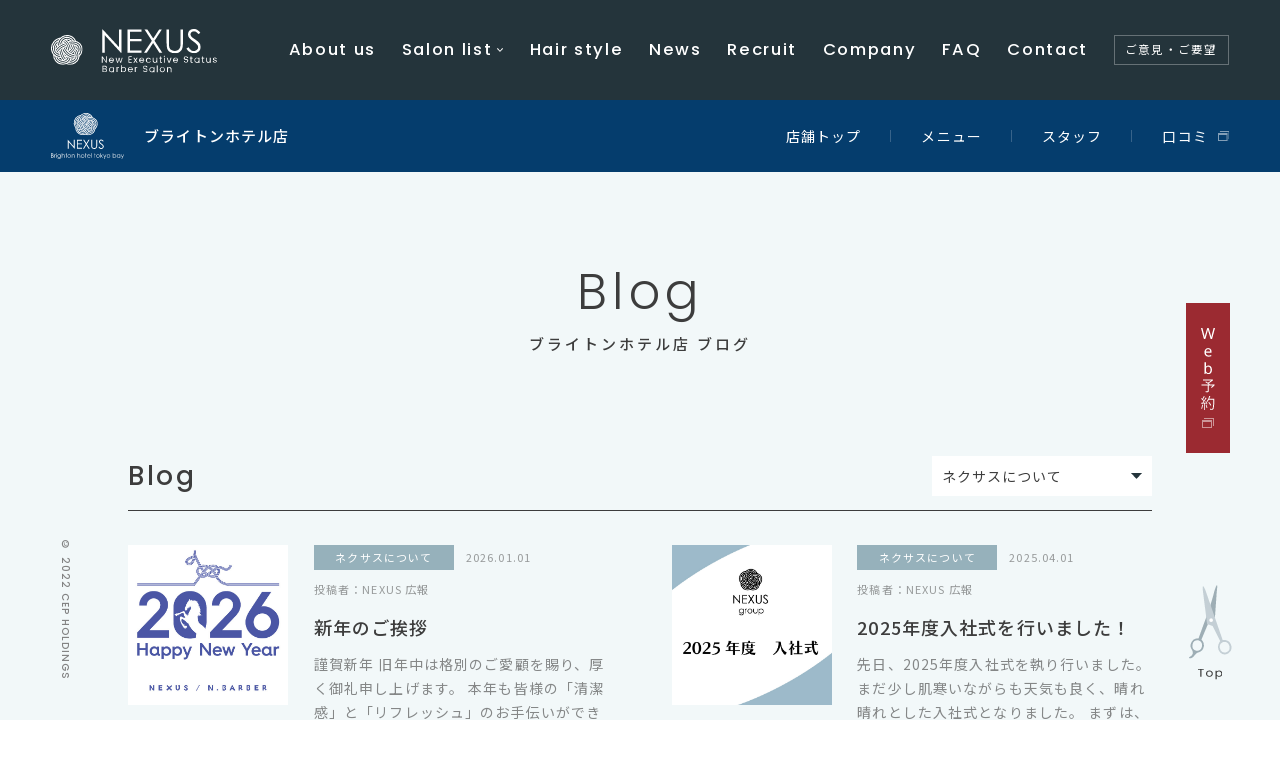

--- FILE ---
content_type: text/html; charset=UTF-8
request_url: https://nexus.salon/blog/salon-list/brighton-hotel/?keyword=%25e3%2583%258d%25e3%2582%25af%25e3%2582%25b5%25e3%2582%25b9%25e3%2581%25ab%25e3%2581%25a4%25e3%2581%2584%25e3%2581%25a6
body_size: 9730
content:

<!DOCTYPE html>
<html lang="ja">
<head>
	<!-- Global site tag (gtag.js) - Google Analytics -->
<script async src="https://www.googletagmanager.com/gtag/js?id=UA-146347807-1"></script>
<script>
  window.dataLayer = window.dataLayer || [];
  function gtag(){dataLayer.push(arguments);}
  gtag('js', new Date());

  gtag('config', 'UA-146347807-1');
</script>
	
        
    <meta charset="UTF-8">
    <meta http-equiv="X-UA-Compatible" content="IE=edge">
    <meta name="viewport" content="width=device-width, initial-scale=1, minimum-scale=1, maximum-scale=2, shrink-to-fit=no">
    <meta name="format-detection" content="telephone=no">
    
    <title>店舗ブログ｜ブライトンホテル新浦安店｜理容室 床屋  NEXUS（ネクサス）</title>
    <meta name="description" content="新浦安の理容室 床屋  NEXUS（ネクサス） ブライトンホテル新浦安店の店舗ブログページです。">
    <link rel="canonical" href="https://nexus.salon/blog/salon-list/brighton-hotel/?keyword=%25e3%2583%258d%25e3%2582%25af%25e3%2582%25b5%25e3%2582%25b9%25e3%2581%25ab%25e3%2581%25a4%25e3%2581%2584%25e3%2581%25a6">
    <link rel="shortcut icon" href="https://nexus.salon/nexus_wp/wp-content/themes/nexus/assets/favicon.ico" />
    <link rel="apple-touch-icon-precomposed" href="https://nexus.salon/nexus_wp/wp-content/themes/nexus/assets/img/apple-touch-icon.png" />
    
    <!-- OGP/twitter -->
    <meta name="twitter:card" content="summary_large_image">
    <meta property="og:title" content="店舗ブログ｜ブライトンホテル新浦安店｜理容室 床屋  NEXUS（ネクサス）" />
    <meta property="og:description" content="新浦安の理容室 床屋  NEXUS（ネクサス） ブライトンホテル新浦安店の店舗ブログページです。" />
    <meta property="og:image" content="https://nexus.salon/nexus_wp/wp-content/themes/nexus/assets/img/ogp.png" />
    <meta property="og:image:secure_url" content="https://nexus.salon/nexus_wp/wp-content/themes/nexus/assets/img/ogp.png" />
    <meta property="og:url" content="https://nexus.salon/blog/salon-list/brighton-hotel/?keyword=%25e3%2583%258d%25e3%2582%25af%25e3%2582%25b5%25e3%2582%25b9%25e3%2581%25ab%25e3%2581%25a4%25e3%2581%2584%25e3%2581%25a6" />
    <meta property="og:type" content="website">
    <meta property="og:site_name" content="NEXUS" />
    
    <!--CSS File-->
    <link rel="preconnect" href="https://fonts.googleapis.com">
    <link rel="preconnect" href="https://fonts.gstatic.com" crossorigin>
    <link href="https://fonts.googleapis.com/css2?family=Noto+Sans+JP:wght@400;500;700&family=Poppins:wght@300;500&display=swap" rel="stylesheet">
    <link rel="stylesheet" href="https://nexus.salon/nexus_wp/wp-content/themes/nexus/assets/css/common.css" media="screen,print">
    <link rel="stylesheet" href="https://nexus.salon/nexus_wp/wp-content/themes/nexus/assets/css/style.css" media="screen,print">

        
    <meta name='robots' content='max-image-preview:large' />
	<style>img:is([sizes="auto" i], [sizes^="auto," i]) { contain-intrinsic-size: 3000px 1500px }</style>
	<link rel='stylesheet' id='sbi_styles-css' href='https://nexus.salon/nexus_wp/wp-content/plugins/instagram-feed/css/legacy/sbi-styles.min.css' type='text/css' media='all' />
<link rel='stylesheet' id='wp-block-library-css' href='https://nexus.salon/nexus_wp/wp-includes/css/dist/block-library/style.min.css' type='text/css' media='all' />
<style id='classic-theme-styles-inline-css' type='text/css'>
/*! This file is auto-generated */
.wp-block-button__link{color:#fff;background-color:#32373c;border-radius:9999px;box-shadow:none;text-decoration:none;padding:calc(.667em + 2px) calc(1.333em + 2px);font-size:1.125em}.wp-block-file__button{background:#32373c;color:#fff;text-decoration:none}
</style>
<style id='global-styles-inline-css' type='text/css'>
:root{--wp--preset--aspect-ratio--square: 1;--wp--preset--aspect-ratio--4-3: 4/3;--wp--preset--aspect-ratio--3-4: 3/4;--wp--preset--aspect-ratio--3-2: 3/2;--wp--preset--aspect-ratio--2-3: 2/3;--wp--preset--aspect-ratio--16-9: 16/9;--wp--preset--aspect-ratio--9-16: 9/16;--wp--preset--color--black: #000000;--wp--preset--color--cyan-bluish-gray: #abb8c3;--wp--preset--color--white: #ffffff;--wp--preset--color--pale-pink: #f78da7;--wp--preset--color--vivid-red: #cf2e2e;--wp--preset--color--luminous-vivid-orange: #ff6900;--wp--preset--color--luminous-vivid-amber: #fcb900;--wp--preset--color--light-green-cyan: #7bdcb5;--wp--preset--color--vivid-green-cyan: #00d084;--wp--preset--color--pale-cyan-blue: #8ed1fc;--wp--preset--color--vivid-cyan-blue: #0693e3;--wp--preset--color--vivid-purple: #9b51e0;--wp--preset--gradient--vivid-cyan-blue-to-vivid-purple: linear-gradient(135deg,rgba(6,147,227,1) 0%,rgb(155,81,224) 100%);--wp--preset--gradient--light-green-cyan-to-vivid-green-cyan: linear-gradient(135deg,rgb(122,220,180) 0%,rgb(0,208,130) 100%);--wp--preset--gradient--luminous-vivid-amber-to-luminous-vivid-orange: linear-gradient(135deg,rgba(252,185,0,1) 0%,rgba(255,105,0,1) 100%);--wp--preset--gradient--luminous-vivid-orange-to-vivid-red: linear-gradient(135deg,rgba(255,105,0,1) 0%,rgb(207,46,46) 100%);--wp--preset--gradient--very-light-gray-to-cyan-bluish-gray: linear-gradient(135deg,rgb(238,238,238) 0%,rgb(169,184,195) 100%);--wp--preset--gradient--cool-to-warm-spectrum: linear-gradient(135deg,rgb(74,234,220) 0%,rgb(151,120,209) 20%,rgb(207,42,186) 40%,rgb(238,44,130) 60%,rgb(251,105,98) 80%,rgb(254,248,76) 100%);--wp--preset--gradient--blush-light-purple: linear-gradient(135deg,rgb(255,206,236) 0%,rgb(152,150,240) 100%);--wp--preset--gradient--blush-bordeaux: linear-gradient(135deg,rgb(254,205,165) 0%,rgb(254,45,45) 50%,rgb(107,0,62) 100%);--wp--preset--gradient--luminous-dusk: linear-gradient(135deg,rgb(255,203,112) 0%,rgb(199,81,192) 50%,rgb(65,88,208) 100%);--wp--preset--gradient--pale-ocean: linear-gradient(135deg,rgb(255,245,203) 0%,rgb(182,227,212) 50%,rgb(51,167,181) 100%);--wp--preset--gradient--electric-grass: linear-gradient(135deg,rgb(202,248,128) 0%,rgb(113,206,126) 100%);--wp--preset--gradient--midnight: linear-gradient(135deg,rgb(2,3,129) 0%,rgb(40,116,252) 100%);--wp--preset--font-size--small: 13px;--wp--preset--font-size--medium: 20px;--wp--preset--font-size--large: 36px;--wp--preset--font-size--x-large: 42px;--wp--preset--spacing--20: 0.44rem;--wp--preset--spacing--30: 0.67rem;--wp--preset--spacing--40: 1rem;--wp--preset--spacing--50: 1.5rem;--wp--preset--spacing--60: 2.25rem;--wp--preset--spacing--70: 3.38rem;--wp--preset--spacing--80: 5.06rem;--wp--preset--shadow--natural: 6px 6px 9px rgba(0, 0, 0, 0.2);--wp--preset--shadow--deep: 12px 12px 50px rgba(0, 0, 0, 0.4);--wp--preset--shadow--sharp: 6px 6px 0px rgba(0, 0, 0, 0.2);--wp--preset--shadow--outlined: 6px 6px 0px -3px rgba(255, 255, 255, 1), 6px 6px rgba(0, 0, 0, 1);--wp--preset--shadow--crisp: 6px 6px 0px rgba(0, 0, 0, 1);}:where(.is-layout-flex){gap: 0.5em;}:where(.is-layout-grid){gap: 0.5em;}body .is-layout-flex{display: flex;}.is-layout-flex{flex-wrap: wrap;align-items: center;}.is-layout-flex > :is(*, div){margin: 0;}body .is-layout-grid{display: grid;}.is-layout-grid > :is(*, div){margin: 0;}:where(.wp-block-columns.is-layout-flex){gap: 2em;}:where(.wp-block-columns.is-layout-grid){gap: 2em;}:where(.wp-block-post-template.is-layout-flex){gap: 1.25em;}:where(.wp-block-post-template.is-layout-grid){gap: 1.25em;}.has-black-color{color: var(--wp--preset--color--black) !important;}.has-cyan-bluish-gray-color{color: var(--wp--preset--color--cyan-bluish-gray) !important;}.has-white-color{color: var(--wp--preset--color--white) !important;}.has-pale-pink-color{color: var(--wp--preset--color--pale-pink) !important;}.has-vivid-red-color{color: var(--wp--preset--color--vivid-red) !important;}.has-luminous-vivid-orange-color{color: var(--wp--preset--color--luminous-vivid-orange) !important;}.has-luminous-vivid-amber-color{color: var(--wp--preset--color--luminous-vivid-amber) !important;}.has-light-green-cyan-color{color: var(--wp--preset--color--light-green-cyan) !important;}.has-vivid-green-cyan-color{color: var(--wp--preset--color--vivid-green-cyan) !important;}.has-pale-cyan-blue-color{color: var(--wp--preset--color--pale-cyan-blue) !important;}.has-vivid-cyan-blue-color{color: var(--wp--preset--color--vivid-cyan-blue) !important;}.has-vivid-purple-color{color: var(--wp--preset--color--vivid-purple) !important;}.has-black-background-color{background-color: var(--wp--preset--color--black) !important;}.has-cyan-bluish-gray-background-color{background-color: var(--wp--preset--color--cyan-bluish-gray) !important;}.has-white-background-color{background-color: var(--wp--preset--color--white) !important;}.has-pale-pink-background-color{background-color: var(--wp--preset--color--pale-pink) !important;}.has-vivid-red-background-color{background-color: var(--wp--preset--color--vivid-red) !important;}.has-luminous-vivid-orange-background-color{background-color: var(--wp--preset--color--luminous-vivid-orange) !important;}.has-luminous-vivid-amber-background-color{background-color: var(--wp--preset--color--luminous-vivid-amber) !important;}.has-light-green-cyan-background-color{background-color: var(--wp--preset--color--light-green-cyan) !important;}.has-vivid-green-cyan-background-color{background-color: var(--wp--preset--color--vivid-green-cyan) !important;}.has-pale-cyan-blue-background-color{background-color: var(--wp--preset--color--pale-cyan-blue) !important;}.has-vivid-cyan-blue-background-color{background-color: var(--wp--preset--color--vivid-cyan-blue) !important;}.has-vivid-purple-background-color{background-color: var(--wp--preset--color--vivid-purple) !important;}.has-black-border-color{border-color: var(--wp--preset--color--black) !important;}.has-cyan-bluish-gray-border-color{border-color: var(--wp--preset--color--cyan-bluish-gray) !important;}.has-white-border-color{border-color: var(--wp--preset--color--white) !important;}.has-pale-pink-border-color{border-color: var(--wp--preset--color--pale-pink) !important;}.has-vivid-red-border-color{border-color: var(--wp--preset--color--vivid-red) !important;}.has-luminous-vivid-orange-border-color{border-color: var(--wp--preset--color--luminous-vivid-orange) !important;}.has-luminous-vivid-amber-border-color{border-color: var(--wp--preset--color--luminous-vivid-amber) !important;}.has-light-green-cyan-border-color{border-color: var(--wp--preset--color--light-green-cyan) !important;}.has-vivid-green-cyan-border-color{border-color: var(--wp--preset--color--vivid-green-cyan) !important;}.has-pale-cyan-blue-border-color{border-color: var(--wp--preset--color--pale-cyan-blue) !important;}.has-vivid-cyan-blue-border-color{border-color: var(--wp--preset--color--vivid-cyan-blue) !important;}.has-vivid-purple-border-color{border-color: var(--wp--preset--color--vivid-purple) !important;}.has-vivid-cyan-blue-to-vivid-purple-gradient-background{background: var(--wp--preset--gradient--vivid-cyan-blue-to-vivid-purple) !important;}.has-light-green-cyan-to-vivid-green-cyan-gradient-background{background: var(--wp--preset--gradient--light-green-cyan-to-vivid-green-cyan) !important;}.has-luminous-vivid-amber-to-luminous-vivid-orange-gradient-background{background: var(--wp--preset--gradient--luminous-vivid-amber-to-luminous-vivid-orange) !important;}.has-luminous-vivid-orange-to-vivid-red-gradient-background{background: var(--wp--preset--gradient--luminous-vivid-orange-to-vivid-red) !important;}.has-very-light-gray-to-cyan-bluish-gray-gradient-background{background: var(--wp--preset--gradient--very-light-gray-to-cyan-bluish-gray) !important;}.has-cool-to-warm-spectrum-gradient-background{background: var(--wp--preset--gradient--cool-to-warm-spectrum) !important;}.has-blush-light-purple-gradient-background{background: var(--wp--preset--gradient--blush-light-purple) !important;}.has-blush-bordeaux-gradient-background{background: var(--wp--preset--gradient--blush-bordeaux) !important;}.has-luminous-dusk-gradient-background{background: var(--wp--preset--gradient--luminous-dusk) !important;}.has-pale-ocean-gradient-background{background: var(--wp--preset--gradient--pale-ocean) !important;}.has-electric-grass-gradient-background{background: var(--wp--preset--gradient--electric-grass) !important;}.has-midnight-gradient-background{background: var(--wp--preset--gradient--midnight) !important;}.has-small-font-size{font-size: var(--wp--preset--font-size--small) !important;}.has-medium-font-size{font-size: var(--wp--preset--font-size--medium) !important;}.has-large-font-size{font-size: var(--wp--preset--font-size--large) !important;}.has-x-large-font-size{font-size: var(--wp--preset--font-size--x-large) !important;}
:where(.wp-block-post-template.is-layout-flex){gap: 1.25em;}:where(.wp-block-post-template.is-layout-grid){gap: 1.25em;}
:where(.wp-block-columns.is-layout-flex){gap: 2em;}:where(.wp-block-columns.is-layout-grid){gap: 2em;}
:root :where(.wp-block-pullquote){font-size: 1.5em;line-height: 1.6;}
</style>
<link rel="alternate" type="application/rss+xml" title="NEXUS" href="https://nexus.salon/feed/">
<!-- Instagram Feed CSS -->
<style type="text/css">
#sb_instagram #sbi_images{
display:flex;
flex-wrap:wrap;
}
#sb_instagram.sbi_col_1.sbi_disable_mobile #sbi_images .sbi_item{
width: 20%;
}
#sb_instagram .sbi_photo_wrap{
transition: all 0.3s;
}
#sb_instagram .sbi_photo_wrap:hover{
transform:scale(1.15);
}

@media screen and (max-width: 768px){
#sb_instagram.sbi_col_1.sbi_disable_mobile #sbi_images .sbi_item{
width: calc(100% / 3);
}
#sb_instagram.sbi_col_1.sbi_disable_mobile #sbi_images .sbi_item:nth-of-type(10){
display:none;
}
#sb_instagram .sbi_photo_wrap:hover{
transform:none);
}
}
</style>
<link rel="icon" href="https://nexus.salon/nexus_wp/wp-content/uploads/2022/05/index.png" sizes="32x32" />
<link rel="icon" href="https://nexus.salon/nexus_wp/wp-content/uploads/2022/05/index.png" sizes="192x192" />
<link rel="apple-touch-icon" href="https://nexus.salon/nexus_wp/wp-content/uploads/2022/05/index.png" />
<meta name="msapplication-TileImage" content="https://nexus.salon/nexus_wp/wp-content/uploads/2022/05/index.png" />

</head>


    <header class="">
        <div class="header__inner">
            <a href="https://nexus.salon" class="header__logo">                <span><img src="https://nexus.salon/nexus_wp/wp-content/themes/nexus/assets/img/logo_mark.svg"><img src="https://nexus.salon/nexus_wp/wp-content/themes/nexus/assets/img/logo_txt.svg" alt="NEXUS"></span>
            </a>            <div class="header__spBtn"><div><span></span></div></div>
            <nav>
                <ul>
                    <li class="sp"><a href="https://nexus.salon">Home</a></li>
                    <li><a href="https://nexus.salon/shop/">About us</a></li>
                    <li class="header__megamenu">
                        <div class="header__megamenuTop">
                            <a href="https://nexus.salon/salonlist/" class="pc">Salon list</a>
                            <span class="sp">Salon list</span>
                        </div>
                        <div class="header__megamenuInner"><ul><li><a href="https://nexus.salon/salonlist/aeon-shinurayasu/">イオン新浦安店</a></li><li><a href="https://nexus.salon/salonlist/andco-urayasu/">アンドコー浦安店</a></li><li><a href="https://nexus.salon/salonlist/elcity-shinurayasu/">エルシティ新浦安店</a></li><li><a href="https://nexus.salon/salonlist/brighton-hotel/">ブライトンホテル店</a></li><li><a href="https://nexus.salon/salonlist/tsukiji/">築地店</a></li><li><a href="https://nexus.salon/salonlist/tamachi/">田町店</a></li><li><a href="https://nexus.salon/salonlist/andco-kinshicho/">アンドコー錦糸町店</a></li><li><a href="https://nexus.salon/salonlist/n-barber-hiroo/">エヌドットバーバー広尾店</a></li><li><a href="https://nexus.salon/salonlist/n-barber-ginza/">エヌドットバーバー銀座店</a></li><li><a href="https://nexus.salon/salonlist/nishinomiya-kitaguchi/">西宮北口店</a></li><li><a href="https://nexus.salon/salonlist/nexus_recruit/">ネクサスリクルート</a></li></ul></div>                    </li>
                    <li><a href="https://hairstyle.cep-hd.jp/mens/" target="_blank" rel="noopener noreferrer">Hair style</a></li>
                    <li><a href="https://nexus.salon/news/">News</a></li>
                    <li><a href="https://nexus.salon/salonlist/nexus_recruit/">Recruit</a></li>
                    <!-- リクルート子ページ有り
                    <li class="header__megamenu">
                        <div class="header__megamenuTop">
                            <span>Recruit</span>
                        </div>
                        <div class="header__megamenuInner">
                            <div>
                                <ul>
                                    <li><a href="https://cep-hd.jp/recruit/?s=ネクサス" target="_blank" rel="noopener noreferrer">理容師中途採用</a></li>
                                    <li><a href="https://nexus.salon/recruit/" target="_blank" rel="noopener noreferrer">理容師新卒採用</a></li>
                                    <li><a href="https://nexus.salon/recruit/beforeLIC/" target="_blank" rel="noopener noreferrer">理容師免許のない方へ</a></li>
                                </ul>
                            </div>
                        </div>
                    </li> -->
                    <li><a href="http://cep-hd.jp/about/outline/" target="_blank" rel="noopener noreferrer">Company</a></li>
                    <li><a href="https://nexus.salon/fq/">FAQ</a></li>
                    <li><a href="https://nexus.salon/contact/">Contact</a></li>
                    <li><a href="https://nexus.salon/opinions-requests/" target="_blank" rel="noopener noreferrer" class="header__opinion">ご意見・ご要望</a></li>
                </ul>
            </nav>
        </div>
    </header>

<div class="wrapper">
    <main class="lowPage salonDetailPage">
        
        <div class="salonDetailPage__top">
            <section class="salonDetailPage__cont salonDetailPage__contBlog">
                <div class="salonDetailPage__contTtlBlock">
                    <h1>Blog</h1>
                    <span>ブライトンホテル店 ブログ</span>
                </div>
                <div class="salonDetailPage__contInner">
                    <div class="salonDetailPage__contBlogHead">
                        <p class="salonDetailPage__contBlogHeadTtl">Blog</p>
                        <select class="salonDetailPage__contBlogSelect" name="keyword" onChange="location.href=value;"><option value="https://nexus.salon/blog/salon-list/brighton-hotel/">キーワード</option><option value="https://nexus.salon/blog/salon-list/brighton-hotel/?keyword=%25e3%2583%2598%25e3%2582%25a2%25e3%2582%25b1%25e3%2582%25a2%25e6%2596%25b9%25e6%25b3%2595">ヘアケア方法</option><option value="https://nexus.salon/blog/salon-list/brighton-hotel/?keyword=media">MEDIA</option><option value="https://nexus.salon/blog/salon-list/brighton-hotel/?keyword=%25e3%2583%258d%25e3%2582%25af%25e3%2582%25b5%25e3%2582%25b9%25e3%2581%25ab%25e3%2581%25a4%25e3%2581%2584%25e3%2581%25a6" selected>ネクサスについて</option><option value="https://nexus.salon/blog/salon-list/brighton-hotel/?keyword=%25e6%2584%259f%25e6%259f%2593%25e5%25af%25be%25e7%25ad%2596%25e3%2581%25ab%25e3%2581%25a4%25e3%2581%2584%25e3%2581%25a6">感染対策について</option><option value="https://nexus.salon/blog/salon-list/brighton-hotel/?keyword=%25e3%2583%25aa%25e3%2582%25af%25e3%2583%25ab%25e3%2583%25bc%25e3%2583%2588">リクルート</option><option value="https://nexus.salon/blog/salon-list/brighton-hotel/?keyword=youtube">YouTube</option><option value="https://nexus.salon/blog/salon-list/brighton-hotel/?keyword=%25e3%2581%2594%25e4%25ba%2588%25e7%25b4%2584%25e3%2581%25ab%25e3%2581%25a4%25e3%2581%2584%25e3%2581%25a6">ご予約について</option><option value="https://nexus.salon/blog/salon-list/brighton-hotel/?keyword=recommend-menu">おすすめメニュー</option><option value="https://nexus.salon/blog/salon-list/brighton-hotel/?keyword02=campaign">CAMPAIGN</option><option value="https://nexus.salon/blog/salon-list/brighton-hotel/?keyword02=column">COLUMN</option><option value="https://nexus.salon/blog/salon-list/brighton-hotel/?keyword02=info">INFO</option><option value="https://nexus.salon/blog/salon-list/brighton-hotel/?keyword02=menu">MENU</option><option value="https://nexus.salon/blog/salon-list/brighton-hotel/?keyword02=news">NEWS</option><option value="https://nexus.salon/blog/salon-list/brighton-hotel/?keyword02=recruit">RECRUIT</option></select>                    </div>
                    
                    <div class="salonDetailPage__blogInner">
                                                <a href="https://nexus.salon/blog/26094/" class="salonDetailPage__blogSingle">
                            <div class="salonDetailPage__blogSingleImg">
                                <div style="background-image:url('https://nexus.salon/nexus_wp/wp-content/uploads/2025/12/NEXUS_blog.jpg');"></div>
                            </div>
                            <div class="salonDetailPage__blogSingleTxt">
                                <div class="salonDetailPage__blogSingleTag">ネクサスについて</div><div class="salonDetailPage__blogSingleDate">2026.01.01</div><div class="salonDetailPage__blogSingleWriter">投稿者：<span>NEXUS 広報</span></div>                                
                                <h3>新年のご挨拶</h3>
                                <p>

謹賀新年

旧年中は格別のご愛顧を賜り、厚く御礼申し上げます。 本年も皆様の「清潔感」と「リフレッシュ」のお手伝いができるよう、より一層の…</p>                        
                            </div>
                        </a>
                                                <a href="https://nexus.salon/blog/25735/" class="salonDetailPage__blogSingle">
                            <div class="salonDetailPage__blogSingleImg">
                                <div style="background-image:url('https://nexus.salon/nexus_wp/wp-content/uploads/2025/04/8ee2c11734cafae7a63cae37e9dfbe6a.jpg');"></div>
                            </div>
                            <div class="salonDetailPage__blogSingleTxt">
                                <div class="salonDetailPage__blogSingleTag">ネクサスについて</div><div class="salonDetailPage__blogSingleDate">2025.04.01</div><div class="salonDetailPage__blogSingleWriter">投稿者：<span>NEXUS 広報</span></div>                                
                                <h3>2025年度入社式を行いました！</h3>
                                <p>
先日、2025年度入社式を執り行いました。

まだ少し肌寒いながらも天気も良く、晴れ晴れとした入社式となりました。



まずは、スタ…</p>                        
                            </div>
                        </a>
                                                <a href="https://nexus.salon/blog/25719/" class="salonDetailPage__blogSingle">
                            <div class="salonDetailPage__blogSingleImg">
                                <div style="background-image:url('https://nexus.salon/nexus_wp/wp-content/uploads/2025/03/b0a6f96a302a946de5ecc9702586d34a.jpg');"></div>
                            </div>
                            <div class="salonDetailPage__blogSingleTxt">
                                <div class="salonDetailPage__blogSingleTag">ネクサスについて</div><div class="salonDetailPage__blogSingleDate">2025.03.15</div><div class="salonDetailPage__blogSingleWriter">投稿者：<span>NEXUS 広報</span></div>                                
                                <h3>サロンモデルさんのヘアスタイル撮影しました！</h3>
                                <p>
先日、男性モデルのヘアスタイル撮影を行いました！
今回対応したスタイリストは、若手のホープたちです。

|スタイリング風景

一人のモデ…</p>                        
                            </div>
                        </a>
                                                <a href="https://nexus.salon/blog/25656/" class="salonDetailPage__blogSingle">
                            <div class="salonDetailPage__blogSingleImg">
                                <div style="background-image:url('https://nexus.salon/nexus_wp/wp-content/uploads/2025/01/8b779d8129755ddfb568f35e60e50ccf.png');"></div>
                            </div>
                            <div class="salonDetailPage__blogSingleTxt">
                                <div class="salonDetailPage__blogSingleTag">ネクサスについて</div><div class="salonDetailPage__blogSingleDate">2025.02.01</div><div class="salonDetailPage__blogSingleWriter">投稿者：<span>NEXUS 広報</span></div>                                
                                <h3>2025年 ネクサス社員総会を開催しました</h3>
                                <p>

１月某日、ネクサス社員総会を執り行いました。
全スタッフ集合のもと、実績や今後の取り組み、目標などを話し、社員全員の意識を共有できる会でした…</p>                        
                            </div>
                        </a>
                                                <a href="https://nexus.salon/blog/25555/" class="salonDetailPage__blogSingle">
                            <div class="salonDetailPage__blogSingleImg">
                                <div style="background-image:url('https://nexus.salon/nexus_wp/wp-content/uploads/2024/12/1c57b6932d42cb339ca45f56d107fa9c.jpg');"></div>
                            </div>
                            <div class="salonDetailPage__blogSingleTxt">
                                <div class="salonDetailPage__blogSingleTag">ネクサスについて</div><div class="salonDetailPage__blogSingleDate">2025.01.01</div><div class="salonDetailPage__blogSingleWriter">投稿者：<span>NEXUS 広報</span></div>                                
                                <h3>新年のご挨拶</h3>
                                <p>

新年明けましておめでとうございます。

旧年中はネクサスブライトンホテル店をご愛顧くださり、誠にありがとうございました。
本年も皆様にお…</p>                        
                            </div>
                        </a>
                                                <a href="https://nexus.salon/blog/24725/" class="salonDetailPage__blogSingle">
                            <div class="salonDetailPage__blogSingleImg">
                                <div style="background-image:url('https://nexus.salon/nexus_wp/wp-content/uploads/2024/03/top.jpg');"></div>
                            </div>
                            <div class="salonDetailPage__blogSingleTxt">
                                <div class="salonDetailPage__blogSingleTag">ネクサスについて</div><div class="salonDetailPage__blogSingleDate">2024.03.22</div><div class="salonDetailPage__blogSingleWriter">投稿者：<span>NEXUS 広報</span></div>                                
                                <h3>スタイリスト風景を撮影しました！</h3>
                                <p>

先日、理容師の施術風景や、サロン業務の撮影をしました！

モデルさんにお客様と、スタイリスト役を担って頂き、ネクサスのスタイリストが演技指…</p>                        
                            </div>
                        </a>
                                                <a href="https://nexus.salon/blog/24575/" class="salonDetailPage__blogSingle">
                            <div class="salonDetailPage__blogSingleImg">
                                <div style="background-image:url('https://nexus.salon/nexus_wp/wp-content/uploads/2023/12/60590f5911630a4ccbd1e374ebbd4f4b.jpg');"></div>
                            </div>
                            <div class="salonDetailPage__blogSingleTxt">
                                <div class="salonDetailPage__blogSingleTag">ネクサスについて</div><div class="salonDetailPage__blogSingleDate">2024.01.01</div><div class="salonDetailPage__blogSingleWriter">投稿者：<span>NEXUS 広報</span></div>                                
                                <h3>新年のご挨拶</h3>
                                <p>

新年明けましておめでとうございます。

旧年中はネクサスブライトンホテル店をご愛顧くださり、誠にありがとうございました。
本年も皆様にお…</p>                        
                            </div>
                        </a>
                                                <a href="https://nexus.salon/blog/24476/" class="salonDetailPage__blogSingle">
                            <div class="salonDetailPage__blogSingleImg">
                                <div style="background-image:url('https://nexus.salon/nexus_wp/wp-content/uploads/2023/11/c3c95ab63271e05440d6c6b9bb8c9bef.png');"></div>
                            </div>
                            <div class="salonDetailPage__blogSingleTxt">
                                <div class="salonDetailPage__blogSingleTag">ネクサスについて</div><div class="salonDetailPage__blogSingleDate">2023.11.15</div><div class="salonDetailPage__blogSingleWriter">投稿者：<span>NEXUS 広報</span></div>                                
                                <h3>ヘアカラースプレーで１日だけカラーを楽しむ！</h3>
                                <p>
秋から冬にかけてイベントの多い季節。

文化祭、クリスマスパーティー、お正月などで仮装やコスプレを楽しむ人も多いのでは？
最近は、1日で落ち…</p>                        
                            </div>
                        </a>
                                                <a href="https://nexus.salon/blog/23982/" class="salonDetailPage__blogSingle">
                            <div class="salonDetailPage__blogSingleImg">
                                <div style="background-image:url('https://nexus.salon/nexus_wp/wp-content/uploads/2023/04/cb4f9c263e08a2bd0d3c0ef7ffee05f2.jpg');"></div>
                            </div>
                            <div class="salonDetailPage__blogSingleTxt">
                                <div class="salonDetailPage__blogSingleTag">ネクサスについて</div><div class="salonDetailPage__blogSingleDate">2023.04.03</div><div class="salonDetailPage__blogSingleWriter">投稿者：<span>NEXUS 広報</span></div>                                
                                <h3>ネクサスイオン新浦安店リニューアルオープン！</h3>
                                <p>
平素よりネクサスイオン新浦安店をご愛顧いただきありがとうございます。

2023年4月1日（土）にリニューアルオープン致しました。
ご来店さ…</p>                        
                            </div>
                        </a>
                                                <a href="https://nexus.salon/blog/23917/" class="salonDetailPage__blogSingle">
                            <div class="salonDetailPage__blogSingleImg">
                                <div style="background-image:url('https://nexus.salon/nexus_wp/wp-content/uploads/2023/03/40c1a3feb421a534cfc77a72d5502970.jpg');"></div>
                            </div>
                            <div class="salonDetailPage__blogSingleTxt">
                                <div class="salonDetailPage__blogSingleTag">ネクサスについて</div><div class="salonDetailPage__blogSingleDate">2023.03.20</div><div class="salonDetailPage__blogSingleWriter">投稿者：<span>NEXUS 広報</span></div>                                
                                <h3>NEXUS社内新人コンテスト開催！</h3>
                                <p>
ネクサスでは、新人スタッフのための社内コンテストを開催しました。

コンテストの開催をすることで


	目標をもつことで、モチベーション…</p>                        
                            </div>
                        </a>
                                            </div>

                                        <div class="pagerBlock"><ul><li class="active"><span aria-current="page" class="page-numbers current">1</span></li><li><a class="page-numbers" href="https://nexus.salon/blog/salon-list/brighton-hotel/page/2/?keyword=%25e3%2583%258d%25e3%2582%25af%25e3%2582%25b5%25e3%2582%25b9%25e3%2581%25ab%25e3%2581%25a4%25e3%2581%2584%25e3%2581%25a6">2</a></li></ul><a class="next page-numbers" href="https://nexus.salon/blog/salon-list/brighton-hotel/page/2/?keyword=%25e3%2583%258d%25e3%2582%25af%25e3%2582%25b5%25e3%2582%25b9%25e3%2581%25ab%25e3%2581%25a4%25e3%2581%2584%25e3%2581%25a6">Next</a></div>                    
                    
                </div>
            </section>

                <nav class="salonDetailPage__nav brighton-hotel">
        <div class="salonDetailPage__navInner">
            <div class="salonDetailPage__navShopname">

                <img src="https://nexus.salon/nexus_wp/wp-content/uploads/2022/04/brighton-hotelLogo.svg" alt="ブライトンホテル店 ロゴ">
                <span>ブライトンホテル店</span>

                            </div>
            <div class="salonDetailPage__navList">            <ul>
                <li><a href="https://nexus.salon/salonlist/brighton-hotel/"><span class="home">店舗トップ</span></a></li><li><dl class="salonDetailPage__navAccordion"><dt class="salonDetailPage__navAccordionName">メニュー</dt><dd><ul class="salonDetailPage__navAccordionCont"><li><a href="https://nexus.salon/salonlist/brighton-hotel/mens-cut/">メンズメニュー</a></li></ul></dd></dl><a href="https://nexus.salon/salonlist/brighton-hotel/mens-cut/" class="sp">メニュー</a></li><li><a href="https://nexus.salon/salonlist/brighton-hotel/staff/">スタッフ</a></li><li><a href="https://search.google.com/local/reviews?placeid=ChIJbSmYfb59GGARQCtoUPJ3Agc" target="_blank" rel="noopener noreferrer"><span class="outer">口コミ</span></a></li>            </ul>
            </div>        </div>
    </nav>

        </div>

        
<div class="salonDetailPage__btm">
    
    <div class="salonDetailPage__btmLeft">
        <section class="salonDetailPage__detail">
            <h2>Salon Details</h2>
            <dl>
                <dt>店舗名</dt>
                <dd>ネクサス　ブライトンホテル店</dd>
            </dl>
                        <dl>
                <dt>営業時間</dt>
                <dd>月・水〜金：10:30～20:30<br />
土日祝：9:00～19:00</dd>
            </dl>
                                    <dl>
                <dt>受付時間（最終入店）</dt>
                <dd>平日カット20:00 / カット＆カラーorパーマ19:00<br />
土/日/祝カット18:30 / カット＆カラーorパーマ17:30</dd>
            </dl>
                                    <dl>
                <dt>定休日</dt>
                <dd>火曜日（祝日の場合営業）</dd>
            </dl>
                                    <dl>
                <dt>電話番号</dt>
                <dd>
                    <a href="tel:047-354-0066"><span>047-354-0066</span></a>
                    <span class="pc">（ご予約優先）</span>
                </dd>
            </dl>
                                    <dl>
                <dt>所在地</dt>
                <dd>〒279-0011　千葉県浦安市美浜1丁目9<br />
浦安ブライトンホテル 東京ベイ3F（婚礼フロア ）<br />
<br />
新浦安駅(北口)から徒歩1分<br />
</dd>
            </dl>
                                    <dl>
                <dt>クレジットカード</dt>
                <dd>
                    <ul class="card">
                    <li><img src="https://nexus.salon/nexus_wp/wp-content/themes/nexus/assets/img/salonlist/visa.png" alt="VISA" class="visa"></li><li><img src="https://nexus.salon/nexus_wp/wp-content/themes/nexus/assets/img/salonlist/mastercard.png" alt="Mastercard" class="mastercard"></li><li><img src="https://nexus.salon/nexus_wp/wp-content/themes/nexus/assets/img/salonlist/amex.png" alt="AMERICAN EXPRESS" class="amex"></li><li><img src="https://nexus.salon/nexus_wp/wp-content/themes/nexus/assets/img/salonlist/jcb.png" alt="JCB" class="jcb"></li><li><img src="https://nexus.salon/nexus_wp/wp-content/themes/nexus/assets/img/salonlist/diners.png" alt="Diners Club INTERNATIONAL" class="diners"></li><li><img src="https://nexus.salon/nexus_wp/wp-content/themes/nexus/assets/img/salonlist/discover.png" alt="DISCOVER" class="discover"></li><li><img src="https://nexus.salon/nexus_wp/wp-content/themes/nexus/assets/img/salonlist/paypay.png" alt="PayPay" class="paypay"></li><li><img src="https://nexus.salon/nexus_wp/wp-content/themes/nexus/assets/img/salonlist/cedyna.png" alt="セディナ" class="cedyna"></li><li><img src="https://nexus.salon/nexus_wp/wp-content/themes/nexus/assets/img/salonlist/id.png" alt="iD" class="id"></li><li><img src="https://nexus.salon/nexus_wp/wp-content/themes/nexus/assets/img/salonlist/jaccs.png" alt="JACCS" class="jaccs"></li><li><img src="https://nexus.salon/nexus_wp/wp-content/themes/nexus/assets/img/salonlist/linepay.png" alt="LINE Pay" class="linepay"></li><li><img src="https://nexus.salon/nexus_wp/wp-content/themes/nexus/assets/img/salonlist/nicos.png" alt="NICOSカード" class="nicos"></li><li><img src="https://nexus.salon/nexus_wp/wp-content/themes/nexus/assets/img/salonlist/uc.png" alt="UCカード" class="uc"></li>                    </ul>
                </dd>
            </dl>
                                </section>
    </div>
    <div class="salonDetailPage__btmRight">
                <section class="salonDetailPage__calendar">
            <h2>Calendar</h2>
            <iframe src="https://www.google.com/calendar/embed?showTitle=0&#038;showPrint=0&#038;showCalendars=0&#038;showTz=0&#038;height=510&#038;wkst=1&#038;hl=ja&#038;bgcolor=%23FFFFFF&#038;src=7ma3eodvdrkj8km13jfobck2gk%40group.calendar.google.com" style="border:0;" allowfullscreen="" loading="lazy"></iframe>
        </section>
                        <section class="salonDetailPage__access">
            <h2>Access</h2>
            <iframe src="https://www.google.com/maps/embed?pb=!1m18!1m12!1m3!1d3242.094866356316!2d139.90703333102041!3d35.65003427597521!2m3!1f0!2f0!3f0!3m2!1i1024!2i768!4f13.1!3m3!1m2!1s0x60187dbe7d98296d%3A0x70277f250682b40!2zTkVYVVPvvIjjg43jgq_jgrXjgrnvvInjg5bjg6njgqTjg4jjg7Pjg5vjg4bjg6vlupc!5e0!3m2!1sja!2sjp!4v1672030353172!5m2!1sja!2sjp" width="600" height="450" style="border:0;" allowfullscreen="" loading="lazy"></iframe>        </section>
            </div>

    </div>


<ul class="snsList">
                <li><a href="https://www.instagram.com/nexus_brighton/" target="_blank" rel="noopener noreferrer" class="snsList__instagram"></a></li>
                <li><a href="https://twitter.com/NEXUS_salon" target="_blank" rel="noopener noreferrer" class="snsList__twitter"></a></li>
                <li><a href="https://www.youtube.com/channel/UCp7RGvGRmcAl6XcPLRgtk8g?sub_confirmation=1" target="_blank" rel="noopener noreferrer" class="snsList__youtube"></a></li>
                <li><a href="https://lin.ee/Mwzi6Vg" target="_blank" rel="noopener noreferrer" class="snsList__line"></a></li>
    </ul>

    <nav class="salonDetailPage__navBtm brighton-hotel">
        <div class="salonDetailPage__navBtmInner">
            <div class="salonDetailPage__navBtmShopname">

                <img src="https://nexus.salon/nexus_wp/wp-content/uploads/2022/04/brighton-hotelLogo_color.svg" alt="ブライトンホテル店 ロゴ">
                <span>ブライトンホテル店</span>

                            </div>
                        <ul>
                <li><a href="https://nexus.salon/salonlist/brighton-hotel/">店舗トップ</a></li><li><a href="https://nexus.salon/salonlist/brighton-hotel/mens-cut/">メンズメニュー</a></li><li><a href="https://nexus.salon/salonlist/brighton-hotel/staff/">スタッフ</a></li><li><a href="https://nexus.salon/salonlist/brighton-hotel/info/">News</a></li><li><a href="https://nexus.salon/shop_cat/brighton-hotel/">Blog</a></li><li><a href="https://search.google.com/local/reviews?placeid=ChIJbSmYfb59GGARQCtoUPJ3Agc" target="_blank" rel="noopener noreferrer"><span class="outer">口コミ</span></a></li>            </ul>
                    </div>
    </nav>


<div class="pankuzu">
    <ul>
        <li><a href="https://nexus.salon"><img src="https://nexus.salon/nexus_wp/wp-content/themes/nexus/assets/img/home.svg" alt="toppage"></a></li>
        <li><a href="https://nexus.salon/salonlist/">SALON LIST</a></li>
        <li><a href="https://nexus.salon/salonlist/brighton-hotel/">ブライトンホテル店</a></li><li>ブライトンホテル店 ブログ</li>
    </ul>
</div>

    </main>

    
<aside>
    <small>© 2022 CEP HOLDINGS</small>
    
    <div class="side__right">

                <ul class="sideReserveBtn">
            <li><a href="https://b-merit.jp/web/login/?shop_code=cwfugr" target="_blank" rel="noopener noreferrer" class="reserve"><span>Web予約</span></a></li><li class="sp"><a href="tel:047-354-0066" class="tel"><span>047-354-0066</span></a></li>        </ul>
        
        <a href="#" class="side__rightGotop"><span class="side__rightGotopIcon"></span><img src="https://nexus.salon/nexus_wp/wp-content/themes/nexus/assets/img/gotopIcon_txt.svg" alt="TOPへ戻る"></a>
    </div>
</aside>
</div>

    <footer>
    <div class="footer__inner">
        <a href="https://nexus.salon" class="footer__logo"><img src="https://nexus.salon/nexus_wp/wp-content/themes/nexus/assets/img/logo.svg" alt="NEXUS"></a>
        <nav class="footer__top">
            <ul class="footer__mainMenu">
                <li class="sp"><a href="https://nexus.salon">Home</a></li>
                <li><a href="https://nexus.salon/shop/">About us</a></li>
                <li><a href="https://nexus.salon/salonlist/">Salon list</a></li>
                <li><a href="https://hairstyle.cep-hd.jp/mens/" target="_blank" rel="noopener noreferrer">Hair style</a></li>
                <li><a href="https://nexus.salon/news/">News</a></li>
                <li><a href="https://nexus.salon/ladys-shaving/">Ladys shaving</a></li>
                <li><a href="https://nexus.salon/fq/">FAQ</a></li>
                <!--
                <li><a href="https://nexus.salon/store/">Online Store</a></li>
                
                -->
            </ul>
            <ul class="footer__subMenu">
                <li><a href="https://cep-hd.recruitment.jp/barber/workstyle/chuto/" target="_blank" rel="noopener noreferrer">理容師中途採用</a></li>
                <li><a href="https://cep-hd.recruitment.jp/barber/workstyle/newgraduate/" target="_blank" rel="noopener noreferrer">理容師新卒採用</a></li>
                <li><a href="https://cep-hd.recruitment.jp/barber/workstyle/koukoudaigaku/" target="_blank" rel="noopener noreferrer">理容師免許のない方へ</a></li>
            </ul>
            <a href="https://nexus.salon/opinions-requests/" target="_blank" rel="noopener noreferrer" class="footer__opinion">ご意見・ご要望</a>
            <p class="footer__txt">ネクサスは東京を中心に関東で理容室を展開しています。</p>
        </nav>
    </div>
    <div class="footer__btm">
        <ul>
            <li><a href="https://cep-hd.jp/about/outline/" target="_blank" rel="noopener noreferrer">Company</a></li>
            <li><a href="https://nexus.salon/contact/">Contact</a></li>
            <li><a href="https://nexus.salon/privacy/">Privacy policy</a></li>
        </ul>
    </div>
    <small class="sp">&copy; 2022 CEP HOLDINGS</small>
</footer>



<script src="https://ajax.googleapis.com/ajax/libs/jquery/3.2.1/jquery.min.js"></script>
<script src="https://nexus.salon/nexus_wp/wp-content/themes/nexus/assets/js/slick.min.js"></script>
<script src="https://nexus.salon/nexus_wp/wp-content/themes/nexus/assets/js/custom.js" defer></script>
    <script type="speculationrules">
{"prefetch":[{"source":"document","where":{"and":[{"href_matches":"\/*"},{"not":{"href_matches":["\/nexus_wp\/wp-*.php","\/nexus_wp\/wp-admin\/*","\/nexus_wp\/wp-content\/uploads\/*","\/nexus_wp\/wp-content\/*","\/nexus_wp\/wp-content\/plugins\/*","\/nexus_wp\/wp-content\/themes\/nexus\/*","\/*\\?(.+)"]}},{"not":{"selector_matches":"a[rel~=\"nofollow\"]"}},{"not":{"selector_matches":".no-prefetch, .no-prefetch a"}}]},"eagerness":"conservative"}]}
</script>
<!-- Instagram Feed JS -->
<script type="text/javascript">
var sbiajaxurl = "https://nexus.salon/nexus_wp/wp-admin/admin-ajax.php";
</script>
</body>
</html>

--- FILE ---
content_type: image/svg+xml
request_url: https://nexus.salon/nexus_wp/wp-content/uploads/2022/04/brighton-hotelLogo_color.svg
body_size: 5719
content:
<svg xmlns="http://www.w3.org/2000/svg" id="&#x30B0;&#x30EB;&#x30FC;&#x30D7;_13240" data-name="&#x30B0;&#x30EB;&#x30FC;&#x30D7; 13240" width="73" height="46" viewBox="0 0 73 46"><g id="&#x30B0;&#x30EB;&#x30FC;&#x30D7;_13220" data-name="&#x30B0;&#x30EB;&#x30FC;&#x30D7; 13220"><path id="&#x30D1;&#x30B9;_25408" data-name="&#x30D1;&#x30B9; 25408" d="M62.33,26.319l-.152-.784q.2-.039.4-.085l.183.777c-.14.033-.284.063-.429.091" transform="translate(-29.937 -12.323)" fill="#053d6d"></path><path id="&#x30D1;&#x30B9;_25409" data-name="&#x30D1;&#x30B9; 25409" d="M52.511,19.611a4.382,4.382,0,0,1-1.453-.494,3.811,3.811,0,0,1-1.83-2.765,4.789,4.789,0,0,1,1.067-3.866,6.964,6.964,0,0,1,.844-.806l.5.622a6.091,6.091,0,0,0-.746.713,3.974,3.974,0,0,0-.876,3.21,3.03,3.03,0,0,0,1.441,2.2,3.586,3.586,0,0,0,1.186.4Z" transform="translate(-23.673 -5.655)" fill="#053d6d"></path><path id="&#x30D1;&#x30B9;_25410" data-name="&#x30D1;&#x30B9; 25410" d="M51.457,18.92a8.531,8.531,0,0,1-4.23-1.009,6.775,6.775,0,0,1-3.3-4.892,7.756,7.756,0,0,1,1.79-6.344,7.918,7.918,0,0,1,5.251-2.867l.034.8a7.08,7.08,0,0,0-4.683,2.6,6.951,6.951,0,0,0-1.6,5.688,5.993,5.993,0,0,0,2.908,4.329,7.735,7.735,0,0,0,3.829.9Z" transform="translate(-21.103 -1.843)" fill="#053d6d"></path><path id="&#x30D1;&#x30B9;_25411" data-name="&#x30D1;&#x30B9; 25411" d="M64.291,30.836l-.193-.775a11.9,11.9,0,0,0,1.61-.513l.3.74a12.786,12.786,0,0,1-1.718.548" transform="translate(-30.861 -14.307)" fill="#053d6d"></path><path id="&#x30D1;&#x30B9;_25412" data-name="&#x30D1;&#x30B9; 25412" d="M51.929,19.17a6.449,6.449,0,0,1-2.785-.772,5.293,5.293,0,0,1-2.563-3.829,6.323,6.323,0,0,1,1.429-5.1A7.473,7.473,0,0,1,50.67,7.5l.315.735a6.679,6.679,0,0,0-2.374,1.755,5.511,5.511,0,0,0-1.238,4.449,4.51,4.51,0,0,0,2.175,3.266,5.646,5.646,0,0,0,2.438.665Z" transform="translate(-22.39 -3.633)" fill="#053d6d"></path><path id="&#x30D1;&#x30B9;_25413" data-name="&#x30D1;&#x30B9; 25413" d="M63.152,28.657l-.169-.781c.333-.071.662-.156.978-.253l.236.763c-.338.1-.69.195-1.046.271" transform="translate(-30.325 -13.375)" fill="#053d6d"></path><path id="&#x30D1;&#x30B9;_25414" data-name="&#x30D1;&#x30B9; 25414" d="M73.332,21.572l-.488-.634c1.52-1.157,3.39-3.066,3.663-5.587l.8.086c-.241,2.218-1.614,4.339-3.973,6.135" transform="translate(-35.072 -7.433)" fill="#053d6d"></path><path id="&#x30D1;&#x30B9;_25415" data-name="&#x30D1;&#x30B9; 25415" d="M52.859,8.961a8.63,8.63,0,0,1,.976-5.273A7.765,7.765,0,0,1,62.047.167a7.2,7.2,0,0,1,5.219,4.607l-.748.289A6.414,6.414,0,0,0,61.882.949,6.961,6.961,0,0,0,54.521,4.1a7.923,7.923,0,0,0-.868,4.736Z" transform="translate(-25.415)" fill="#053d6d"></path><path id="&#x30D1;&#x30B9;_25416" data-name="&#x30D1;&#x30B9; 25416" d="M59.555,9.34l-.795-.11a4.378,4.378,0,0,1,.552-1.667,4.846,4.846,0,0,1,4.044-2.221,4.609,4.609,0,0,1,.942.1,3.875,3.875,0,0,1,2.187,1.3l-.61.519a3.088,3.088,0,0,0-1.742-1.034,3.806,3.806,0,0,0-.777-.081A4.016,4.016,0,0,0,60,7.975a3.6,3.6,0,0,0-.445,1.365" transform="translate(-28.291 -2.587)" fill="#053d6d"></path><path id="&#x30D1;&#x30B9;_25417" data-name="&#x30D1;&#x30B9; 25417" d="M68.756,19.63l-.437-.67c1.389-.9,3.083-2.331,3.263-4.073a3.307,3.307,0,0,0,.016-.341l.8,0a3.942,3.942,0,0,1-.021.427c-.213,2.056-2.089,3.669-3.625,4.661" transform="translate(-32.894 -7.041)" fill="#053d6d"></path><path id="&#x30D1;&#x30B9;_25418" data-name="&#x30D1;&#x30B9; 25418" d="M70.765,20.526l-.455-.658c1.518-1.04,3.376-2.745,3.605-4.957.012-.116.02-.239.022-.365l.8.015c0,.149-.011.294-.026.432-.206,1.991-1.572,3.9-3.949,5.533" transform="translate(-33.852 -7.043)" fill="#053d6d"></path><path id="&#x30D1;&#x30B9;_25419" data-name="&#x30D1;&#x30B9; 25419" d="M55.714,9a6.66,6.66,0,0,1,.83-3.375,6.3,6.3,0,0,1,6.6-2.822,5.541,5.541,0,0,1,3.721,2.81l-.7.387a4.713,4.713,0,0,0-3.184-2.416,5.551,5.551,0,0,0-5.746,2.453A5.859,5.859,0,0,0,56.517,9Z" transform="translate(-26.825 -1.292)" fill="#053d6d"></path><path id="&#x30D1;&#x30B9;_25420" data-name="&#x30D1;&#x30B9; 25420" d="M50.572,16.332,49.9,15.9c1.308-2,3.5-3.587,6.689-4.839l.295.742c-3.032,1.19-5.1,2.672-6.31,4.532" transform="translate(-24.025 -5.354)" fill="#053d6d"></path><path id="&#x30D1;&#x30B9;_25421" data-name="&#x30D1;&#x30B9; 25421" d="M53.96,20.749l-.752-.279c.806-2.156,2.935-3.784,6.7-5.123l.271.752c-3.526,1.254-5.5,2.732-6.22,4.65" transform="translate(-25.618 -7.431)" fill="#053d6d"></path><path id="&#x30D1;&#x30B9;_25422" data-name="&#x30D1;&#x30B9; 25422" d="M51.793,18.856l-.733-.325c1.051-2.342,3.33-4.088,7.173-5.494l.277.749c-3.627,1.327-5.761,2.939-6.718,5.071" transform="translate(-24.584 -6.312)" fill="#053d6d"></path><path id="&#x30D1;&#x30B9;_25423" data-name="&#x30D1;&#x30B9; 25423" d="M54.231,35.613A7.378,7.378,0,0,1,48.838,33.3a7.121,7.121,0,0,1-1.868-5.331l.8.046a6.331,6.331,0,0,0,1.656,4.742,6.57,6.57,0,0,0,4.8,2.061,6.781,6.781,0,0,0,.889-.059,6.02,6.02,0,0,0,5.131-4.37l.765.242a6.882,6.882,0,0,1-5.79,4.919,7.591,7.591,0,0,1-1,.066" transform="translate(-22.608 -13.541)" fill="#053d6d"></path><path id="&#x30D1;&#x30B9;_25424" data-name="&#x30D1;&#x30B9; 25424" d="M57.3,34.2a4.33,4.33,0,0,1-3.168-1.349,3.939,3.939,0,0,1-.8-1.285l.75-.283a3.135,3.135,0,0,0,.64,1.026A3.523,3.523,0,0,0,57.3,33.4a3.707,3.707,0,0,0,.491-.032c.648-.085,2.163-.285,2.747-2.636l.779.191a3.789,3.789,0,0,1-3.42,3.237,4.6,4.6,0,0,1-.6.039" transform="translate(-25.677 -14.882)" fill="#053d6d"></path><path id="&#x30D1;&#x30B9;_25425" data-name="&#x30D1;&#x30B9; 25425" d="M55.662,35.469a5.635,5.635,0,0,1-5.68-4.856l.795-.108a4.881,4.881,0,0,0,5.6,4.118,4.455,4.455,0,0,0,3.911-3.38l.768.233a5.264,5.264,0,0,1-4.573,3.938,6.375,6.375,0,0,1-.822.054" transform="translate(-24.065 -14.77)" fill="#053d6d"></path><path id="&#x30D1;&#x30B9;_25426" data-name="&#x30D1;&#x30B9; 25426" d="M64.236,16.491c-.459-5.175-3.065-6.163-3.853-6.342l.179-.778c.921.209,3.966,1.338,4.473,7.05Z" transform="translate(-29.073 -4.537)" fill="#053d6d"></path><path id="&#x30D1;&#x30B9;_25427" data-name="&#x30D1;&#x30B9; 25427" d="M68.834,12.879a9.11,9.11,0,0,0-4-6.2l.42-.68a9.885,9.885,0,0,1,4.37,6.717Z" transform="translate(-31.213 -2.903)" fill="#053d6d"></path><path id="&#x30D1;&#x30B9;_25428" data-name="&#x30D1;&#x30B9; 25428" d="M66.315,14.707c-.627-4.589-2.959-6.169-4.293-6.7l.3-.741c1.5.6,4.107,2.347,4.79,7.335Z" transform="translate(-29.862 -3.517)" fill="#053d6d"></path><path id="&#x30D1;&#x30B9;_25429" data-name="&#x30D1;&#x30B9; 25429" d="M70.156,23.151a4.778,4.778,0,0,1-1.4-.222c-2.154-.663-4.088-2.585-5.444-5.412l.724-.344c1.24,2.585,3.047,4.4,4.957,4.993a3.4,3.4,0,0,0,2.046.052l.254.758a3.611,3.611,0,0,1-1.136.175" transform="translate(-30.483 -8.315)" fill="#053d6d"></path><path id="&#x30D1;&#x30B9;_25430" data-name="&#x30D1;&#x30B9; 25430" d="M69.074,28.882a7.84,7.84,0,0,1-2.3-.358,11.558,11.558,0,0,1-5.995-4.751l.664-.448a10.769,10.769,0,0,0,5.568,4.436,7.016,7.016,0,0,0,2.064.322c.144,0,.288,0,.427-.015l.057.8c-.158.011-.321.017-.484.017" transform="translate(-29.263 -11.294)" fill="#053d6d"></path><path id="&#x30D1;&#x30B9;_25431" data-name="&#x30D1;&#x30B9; 25431" d="M69.17,25c-2.667,0-6.049-1.9-8.252-6.5l.725-.344c2.365,4.94,6.1,6.533,8.562,5.922l.194.775A5.111,5.111,0,0,1,69.17,25" transform="translate(-29.33 -8.79)" fill="#053d6d"></path><path id="&#x30D1;&#x30B9;_25432" data-name="&#x30D1;&#x30B9; 25432" d="M78.139,18.145l-.761-.254a3.658,3.658,0,0,0,.155-.646,2.55,2.55,0,0,0-.584-2.093,4.316,4.316,0,0,0-3.221-1.09,9.469,9.469,0,0,0-1.529.129l-.13-.788a10.31,10.31,0,0,1,1.659-.139,5.066,5.066,0,0,1,3.825,1.363,3.324,3.324,0,0,1,.775,2.731,4.4,4.4,0,0,1-.188.788" transform="translate(-34.699 -6.422)" fill="#053d6d"></path><path id="&#x30D1;&#x30B9;_25433" data-name="&#x30D1;&#x30B9; 25433" d="M77.378,19.925l-.549-.582a6.893,6.893,0,0,0,2.1-4,5.529,5.529,0,0,0-1.305-4.5A7.217,7.217,0,0,0,72.074,8.72a12.134,12.134,0,0,0-3.134.416l-.208-.771a12.938,12.938,0,0,1,3.342-.443,8,8,0,0,1,6.155,2.4,6.314,6.314,0,0,1,1.5,5.138,7.708,7.708,0,0,1-2.347,4.468" transform="translate(-33.093 -3.836)" fill="#053d6d"></path><path id="&#x30D1;&#x30B9;_25434" data-name="&#x30D1;&#x30B9; 25434" d="M78.168,18.946,77.5,18.5a4.484,4.484,0,0,0-.083-5.5c-1.5-1.708-4.385-1.831-6.581-1.377l-.163-.782c1.173-.242,5.172-.842,7.349,1.633a5.268,5.268,0,0,1,.145,6.47" transform="translate(-34.028 -5.132)" fill="#053d6d"></path><path id="&#x30D1;&#x30B9;_25435" data-name="&#x30D1;&#x30B9; 25435" d="M72.144,30.524v-.8a3.471,3.471,0,0,0,1.95-.6,3,3,0,0,0,1.324-2.994,4.65,4.65,0,0,0-.988-2.114l.636-.487a5.432,5.432,0,0,1,1.145,2.481,3.777,3.777,0,0,1-1.666,3.775,4.273,4.273,0,0,1-2.4.743" transform="translate(-34.735 -11.391)" fill="#053d6d"></path><path id="&#x30D1;&#x30B9;_25436" data-name="&#x30D1;&#x30B9; 25436" d="M68.941,31.016a7.28,7.28,0,0,1-2.9-.6l.319-.732a6.478,6.478,0,0,0,6.231-.594,5.947,5.947,0,0,0,2.617-5.945,8.228,8.228,0,0,0-2.264-4.29l.583-.549a9.015,9.015,0,0,1,2.475,4.719,6.729,6.729,0,0,1-2.96,6.726,7.3,7.3,0,0,1-4.106,1.267" transform="translate(-31.799 -8.863)" fill="#053d6d"></path><path id="&#x30D1;&#x30B9;_25437" data-name="&#x30D1;&#x30B9; 25437" d="M70.762,30.871a5.762,5.762,0,0,1-1.209-.128l.169-.78a5.047,5.047,0,0,0,4.446-1.235,4.405,4.405,0,0,0,1.369-3.99,6.5,6.5,0,0,0-1.518-3.1l.614-.514a7.287,7.287,0,0,1,1.7,3.491,5.248,5.248,0,0,1-1.612,4.692,5.789,5.789,0,0,1-3.955,1.562" transform="translate(-33.488 -10.229)" fill="#053d6d"></path><path id="&#x30D1;&#x30B9;_25438" data-name="&#x30D1;&#x30B9; 25438" d="M57.727,30.142A17.313,17.313,0,0,1,54.8,23.4l.781-.184a16.549,16.549,0,0,0,2.777,6.436Z" transform="translate(-26.386 -11.241)" fill="#053d6d"></path><path id="&#x30D1;&#x30B9;_25439" data-name="&#x30D1;&#x30B9; 25439" d="M62.6,27.309c-2.136-2.077-2.975-6.268-3.292-7.846l.788-.156c.3,1.512,1.107,5.527,3.065,7.431Z" transform="translate(-28.555 -9.348)" fill="#053d6d"></path><path id="&#x30D1;&#x30B9;_25440" data-name="&#x30D1;&#x30B9; 25440" d="M60.4,28.864c-1.544-1.593-2.67-4.156-3.444-7.835l.786-.164c.273,1.3,1.1,5.242,3.236,7.445Z" transform="translate(-27.422 -10.103)" fill="#053d6d"></path><path id="&#x30D1;&#x30B9;_25441" data-name="&#x30D1;&#x30B9; 25441" d="M32.2,60.9V51.978h.195l5.971,6.841V51.978h.885V60.9h-.2l-5.922-6.758V60.9Z" transform="translate(-15.501 -25.167)" fill="#053d6d"></path><path id="&#x30D1;&#x30B9;_25442" data-name="&#x30D1;&#x30B9; 25442" d="M50.016,51.978h5.142v.874H50.912v2.8h4.208v.874H50.912v3.507h4.208V60.9h-5.1Z" transform="translate(-24.081 -25.167)" fill="#053d6d"></path><path id="&#x30D1;&#x30B9;_25443" data-name="&#x30D1;&#x30B9; 25443" d="M61.827,51.978h1.049l2.148,3.473,2.161-3.473h1.034L65.542,56.29,68.4,60.9H67.347l-2.329-3.766L62.68,60.9H61.632L64.5,56.3Z" transform="translate(-29.674 -25.167)" fill="#053d6d"></path><path id="&#x30D1;&#x30B9;_25444" data-name="&#x30D1;&#x30B9; 25444" d="M77.646,51.978h.9v5.388a11.066,11.066,0,0,0,.037,1.2,1.972,1.972,0,0,0,.311.883,1.828,1.828,0,0,0,.75.595,2.36,2.36,0,0,0,1.019.239,2.022,2.022,0,0,0,.854-.188,1.9,1.9,0,0,0,.683-.522,2.12,2.12,0,0,0,.4-.807,6.626,6.626,0,0,0,.092-1.4V51.978h.9v5.388a6.523,6.523,0,0,1-.235,1.932,2.629,2.629,0,0,1-.939,1.283,2.7,2.7,0,0,1-1.7.546,3.278,3.278,0,0,1-1.86-.516,2.481,2.481,0,0,1-1.037-1.365,7.183,7.183,0,0,1-.165-1.881Z" transform="translate(-37.384 -25.167)" fill="#053d6d"></path><path id="&#x30D1;&#x30B9;_25445" data-name="&#x30D1;&#x30B9; 25445" d="M91.573,59.03l.762-.455q.805,1.474,1.86,1.474a1.787,1.787,0,0,0,.848-.209,1.479,1.479,0,0,0,.6-.561,1.445,1.445,0,0,0,.207-.746,1.508,1.508,0,0,0-.3-.879,7.281,7.281,0,0,0-1.537-1.432,7.826,7.826,0,0,1-1.4-1.22,2.222,2.222,0,0,1-.475-1.365,2.063,2.063,0,0,1,.281-1.062,2,2,0,0,1,.79-.755,2.285,2.285,0,0,1,1.107-.276,2.369,2.369,0,0,1,1.186.313,4.059,4.059,0,0,1,1.168,1.15l-.732.552a3.512,3.512,0,0,0-.863-.88,1.5,1.5,0,0,0-.778-.212,1.235,1.235,0,0,0-.888.328,1.069,1.069,0,0,0-.344.807,1.367,1.367,0,0,0,.122.564,2.084,2.084,0,0,0,.445.595q.177.17,1.159.892a6.5,6.5,0,0,1,1.6,1.523,2.444,2.444,0,0,1,.433,1.341,2.27,2.27,0,0,1-.741,1.687,2.5,2.5,0,0,1-1.8.716,2.654,2.654,0,0,1-1.482-.434,3.97,3.97,0,0,1-1.226-1.453" transform="translate(-44.09 -24.957)" fill="#053d6d"></path><path id="&#x30D1;&#x30B9;_25446" data-name="&#x30D1;&#x30B9; 25446" d="M0,78.066H.881a2.1,2.1,0,0,1,.818.126,1,1,0,0,1,.451.385,1.052,1.052,0,0,1,.165.577,1.033,1.033,0,0,1-.145.54,1.072,1.072,0,0,1-.426.394,1.657,1.657,0,0,1,.536.276,1.119,1.119,0,0,1,.292.384,1.147,1.147,0,0,1,.1.488,1.2,1.2,0,0,1-.393.905,1.48,1.48,0,0,1-1.056.37H0Zm.438.435v1.424H.693a2.009,2.009,0,0,0,.685-.086.739.739,0,0,0,.347-.272.714.714,0,0,0,.128-.413.583.583,0,0,0-.215-.479A1.082,1.082,0,0,0,.955,78.5Zm0,1.871v1.7H.991a2,2,0,0,0,.719-.1.817.817,0,0,0,.367-.3.774.774,0,0,0-.057-.955,1,1,0,0,0-.535-.3,3.9,3.9,0,0,0-.795-.055Z" transform="translate(0 -37.799)" fill="#053d6d"></path><path id="&#x30D1;&#x30B9;_25447" data-name="&#x30D1;&#x30B9; 25447" d="M6.422,80.231h.435v.481a1.522,1.522,0,0,1,.41-.425.813.813,0,0,1,.45-.14.777.777,0,0,1,.377.112l-.222.356a.6.6,0,0,0-.225-.057.616.616,0,0,0-.41.174,1.1,1.1,0,0,0-.3.54,5.166,5.166,0,0,0-.079,1.136v1.112H6.422Z" transform="translate(-3.092 -38.806)" fill="#053d6d"></path><path id="&#x30D1;&#x30B9;_25448" data-name="&#x30D1;&#x30B9; 25448" d="M10.3,77.686a.349.349,0,1,1,0,.7.349.349,0,0,1,0-.7m-.211,1.354h.425v3.288h-.425Z" transform="translate(-4.793 -37.615)" fill="#053d6d"></path><path id="&#x30D1;&#x30B9;_25449" data-name="&#x30D1;&#x30B9; 25449" d="M15.436,80.231h.425v2.62a3.082,3.082,0,0,1-.121,1.013,1.32,1.32,0,0,1-.58.7,1.918,1.918,0,0,1-.993.244,2.282,2.282,0,0,1-.764-.12,1.536,1.536,0,0,1-.551-.321,1.9,1.9,0,0,1-.392-.59h.461a1.223,1.223,0,0,0,.487.484,1.572,1.572,0,0,0,.739.157,1.534,1.534,0,0,0,.734-.161.991.991,0,0,0,.427-.4,1.794,1.794,0,0,0,.128-.788v-.169a1.612,1.612,0,0,1-.587.464,1.753,1.753,0,0,1-1.594-.063,1.6,1.6,0,0,1-.62-.606,1.647,1.647,0,0,1-.219-.837,1.691,1.691,0,0,1,.859-1.475,1.689,1.689,0,0,1,.85-.23,1.594,1.594,0,0,1,.692.153,1.905,1.905,0,0,1,.619.5Zm-1.255.323a1.349,1.349,0,0,0-.671.174,1.261,1.261,0,0,0-.486.481,1.306,1.306,0,0,0-.176.663,1.193,1.193,0,0,0,.365.894,1.442,1.442,0,0,0,1.888,0,1.234,1.234,0,0,0,.357-.922,1.334,1.334,0,0,0-.164-.663,1.194,1.194,0,0,0-.465-.461,1.3,1.3,0,0,0-.647-.169" transform="translate(-5.978 -38.806)" fill="#053d6d"></path><path id="&#x30D1;&#x30B9;_25450" data-name="&#x30D1;&#x30B9; 25450" d="M20.818,77.849h.425v1.859a1.807,1.807,0,0,1,.568-.507,1.386,1.386,0,0,1,.671-.168,1.176,1.176,0,0,1,.657.187,1.118,1.118,0,0,1,.424.5,2.653,2.653,0,0,1,.136.99v1.692h-.425V80.838a3.973,3.973,0,0,0-.046-.759.778.778,0,0,0-.832-.656,1.052,1.052,0,0,0-.691.254,1.187,1.187,0,0,0-.4.629,4.325,4.325,0,0,0-.061.894v1.206h-.425Z" transform="translate(-10.023 -37.694)" fill="#053d6d"></path><path id="&#x30D1;&#x30B9;_25451" data-name="&#x30D1;&#x30B9; 25451" d="M28.313,77.943h.425v1.221h.675v.366h-.675v2.923h-.425V79.53h-.58v-.366h.58Z" transform="translate(-13.353 -37.74)" fill="#053d6d"></path><path id="&#x30D1;&#x30B9;_25452" data-name="&#x30D1;&#x30B9; 25452" d="M33.619,80.146a1.642,1.642,0,0,1,1.266.55,1.759,1.759,0,0,1-.026,2.392,1.754,1.754,0,0,1-2.484,0,1.755,1.755,0,0,1-.026-2.389,1.641,1.641,0,0,1,1.269-.553m0,.414a1.23,1.23,0,0,0-.912.39,1.3,1.3,0,0,0-.381.943,1.333,1.333,0,0,0,.174.665,1.227,1.227,0,0,0,.47.476,1.341,1.341,0,0,0,1.3,0,1.227,1.227,0,0,0,.47-.476,1.333,1.333,0,0,0,.174-.665,1.3,1.3,0,0,0-.383-.943,1.232,1.232,0,0,0-.91-.39" transform="translate(-15.356 -38.806)" fill="#053d6d"></path><path id="&#x30D1;&#x30B9;_25453" data-name="&#x30D1;&#x30B9; 25453" d="M40.061,80.231h.425v.589a1.78,1.78,0,0,1,.565-.506,1.394,1.394,0,0,1,.675-.168,1.178,1.178,0,0,1,.658.187,1.116,1.116,0,0,1,.424.5,2.651,2.651,0,0,1,.137.988v1.692h-.426V81.95a3.845,3.845,0,0,0-.047-.759.831.831,0,0,0-.284-.491.859.859,0,0,0-.547-.165,1.052,1.052,0,0,0-.691.254,1.187,1.187,0,0,0-.4.629,4.352,4.352,0,0,0-.061.894v1.206h-.425Z" transform="translate(-19.288 -38.806)" fill="#053d6d"></path><path id="&#x30D1;&#x30B9;_25454" data-name="&#x30D1;&#x30B9; 25454" d="M50.7,77.849h.425v1.859a1.807,1.807,0,0,1,.568-.507,1.386,1.386,0,0,1,.671-.168,1.176,1.176,0,0,1,.657.187,1.118,1.118,0,0,1,.424.5,2.651,2.651,0,0,1,.137.99v1.692h-.426V80.838a3.974,3.974,0,0,0-.046-.759.778.778,0,0,0-.832-.656,1.052,1.052,0,0,0-.691.254,1.187,1.187,0,0,0-.4.629,4.325,4.325,0,0,0-.061.894v1.206H50.7Z" transform="translate(-24.411 -37.694)" fill="#053d6d"></path><path id="&#x30D1;&#x30B9;_25455" data-name="&#x30D1;&#x30B9; 25455" d="M59.435,80.146a1.642,1.642,0,0,1,1.266.55,1.759,1.759,0,0,1-.026,2.392,1.754,1.754,0,0,1-2.484,0,1.755,1.755,0,0,1-.026-2.389,1.641,1.641,0,0,1,1.269-.553m0,.414a1.23,1.23,0,0,0-.912.39,1.3,1.3,0,0,0-.381.943,1.333,1.333,0,0,0,.174.665,1.227,1.227,0,0,0,.47.476,1.341,1.341,0,0,0,1.3,0,1.227,1.227,0,0,0,.47-.476,1.333,1.333,0,0,0,.174-.665,1.3,1.3,0,0,0-.383-.943,1.232,1.232,0,0,0-.91-.39" transform="translate(-27.785 -38.806)" fill="#053d6d"></path><path id="&#x30D1;&#x30B9;_25456" data-name="&#x30D1;&#x30B9; 25456" d="M66.053,77.943h.425v1.221h.675v.366h-.675v2.923h-.425V79.53h-.58v-.366h.58Z" transform="translate(-31.523 -37.74)" fill="#053d6d"></path><path id="&#x30D1;&#x30B9;_25457" data-name="&#x30D1;&#x30B9; 25457" d="M72.577,82.428l.358.187a1.929,1.929,0,0,1-.408.556,1.609,1.609,0,0,1-.52.322,1.819,1.819,0,0,1-.654.11,1.585,1.585,0,0,1-1.265-.527,1.777,1.777,0,0,1-.456-1.193,1.752,1.752,0,0,1,.386-1.115,1.581,1.581,0,0,1,1.311-.623,1.634,1.634,0,0,1,1.35.638,1.773,1.773,0,0,1,.365,1.124H70.071a1.335,1.335,0,0,0,.368.939,1.176,1.176,0,0,0,.879.366,1.421,1.421,0,0,0,.492-.087,1.282,1.282,0,0,0,.406-.232,1.965,1.965,0,0,0,.362-.466m0-.886A1.4,1.4,0,0,0,72.329,81a1.175,1.175,0,0,0-.43-.327,1.326,1.326,0,0,0-.563-.124,1.214,1.214,0,0,0-.836.312,1.406,1.406,0,0,0-.386.68Z" transform="translate(-33.526 -38.806)" fill="#053d6d"></path><rect id="&#x9577;&#x65B9;&#x5F62;_28377" data-name="&#x9577;&#x65B9;&#x5F62; 28377" width="0.425" height="4.558" transform="translate(40.248 40.155)" fill="#053d6d"></rect><path id="&#x30D1;&#x30B9;_25458" data-name="&#x30D1;&#x30B9; 25458" d="M83.643,77.943h.425v1.221h.675v.366h-.675v2.923h-.425V79.53h-.58v-.366h.58Z" transform="translate(-39.993 -37.74)" fill="#053d6d"></path><path id="&#x30D1;&#x30B9;_25459" data-name="&#x30D1;&#x30B9; 25459" d="M88.949,80.146a1.642,1.642,0,0,1,1.266.55,1.759,1.759,0,0,1-.026,2.392,1.754,1.754,0,0,1-2.484,0,1.755,1.755,0,0,1-.026-2.389,1.641,1.641,0,0,1,1.269-.553m0,.414a1.23,1.23,0,0,0-.912.39,1.3,1.3,0,0,0-.381.943,1.333,1.333,0,0,0,.174.665,1.229,1.229,0,0,0,.469.476,1.342,1.342,0,0,0,1.3,0,1.227,1.227,0,0,0,.47-.476,1.333,1.333,0,0,0,.174-.665,1.3,1.3,0,0,0-.383-.943,1.232,1.232,0,0,0-.91-.39" transform="translate(-41.996 -38.806)" fill="#053d6d"></path><path id="&#x30D1;&#x30B9;_25460" data-name="&#x30D1;&#x30B9; 25460" d="M95.385,77.849h.425v2.6l1.533-1.327h.625l-1.817,1.569,1.923,1.72h-.6l-1.665-1.48v1.48h-.425Z" transform="translate(-45.925 -37.694)" fill="#053d6d"></path><path id="&#x30D1;&#x30B9;_25461" data-name="&#x30D1;&#x30B9; 25461" d="M100.729,80.31h.45l1.136,2.532,1.1-2.532h.453L101.9,84.8h-.449l.636-1.452Z" transform="translate(-48.498 -38.886)" fill="#053d6d"></path><path id="&#x30D1;&#x30B9;_25462" data-name="&#x30D1;&#x30B9; 25462" d="M109.263,80.146a1.642,1.642,0,0,1,1.266.55,1.759,1.759,0,0,1-.026,2.392,1.754,1.754,0,0,1-2.484,0,1.755,1.755,0,0,1-.026-2.389,1.641,1.641,0,0,1,1.269-.553m0,.414a1.23,1.23,0,0,0-.912.39,1.3,1.3,0,0,0-.381.943,1.333,1.333,0,0,0,.174.665,1.227,1.227,0,0,0,.47.476,1.341,1.341,0,0,0,1.3,0,1.227,1.227,0,0,0,.47-.476,1.333,1.333,0,0,0,.174-.665,1.3,1.3,0,0,0-.383-.943,1.232,1.232,0,0,0-.91-.39" transform="translate(-51.776 -38.806)" fill="#053d6d"></path><path id="&#x30D1;&#x30B9;_25463" data-name="&#x30D1;&#x30B9; 25463" d="M119.08,82.407V77.849h.425v1.835a1.793,1.793,0,0,1,.6-.488,1.684,1.684,0,0,1,1.923.345,1.691,1.691,0,0,1,.5,1.229,1.667,1.667,0,0,1-.5,1.218,1.638,1.638,0,0,1-1.205.5,1.547,1.547,0,0,1-.732-.172,1.706,1.706,0,0,1-.58-.517v.6Zm1.7-.323a1.281,1.281,0,0,0,1.132-.662,1.337,1.337,0,0,0,0-1.333,1.3,1.3,0,0,0-.481-.494,1.251,1.251,0,0,0-.644-.177,1.328,1.328,0,0,0-.663.177,1.232,1.232,0,0,0-.482.476,1.346,1.346,0,0,0-.169.674,1.308,1.308,0,0,0,.377.955,1.252,1.252,0,0,0,.929.384" transform="translate(-57.334 -37.694)" fill="#053d6d"></path><path id="&#x30D1;&#x30B9;_25464" data-name="&#x30D1;&#x30B9; 25464" d="M130.368,80.231v3.288h-.419v-.565a1.823,1.823,0,0,1-.6.487,1.683,1.683,0,0,1-1.926-.343,1.693,1.693,0,0,1-.5-1.232,1.664,1.664,0,0,1,.5-1.215,1.64,1.64,0,0,1,1.207-.5,1.565,1.565,0,0,1,.737.172,1.684,1.684,0,0,1,.579.517v-.6Zm-1.7.323a1.285,1.285,0,0,0-1.133.661,1.327,1.327,0,0,0,0,1.328,1.3,1.3,0,0,0,.481.494,1.262,1.262,0,0,0,.648.176,1.33,1.33,0,0,0,.662-.175,1.225,1.225,0,0,0,.481-.474,1.351,1.351,0,0,0,.168-.673,1.3,1.3,0,0,0-.377-.954,1.256,1.256,0,0,0-.93-.383" transform="translate(-61.112 -38.806)" fill="#053d6d"></path><path id="&#x30D1;&#x30B9;_25465" data-name="&#x30D1;&#x30B9; 25465" d="M134.725,80.31h.45l1.136,2.532,1.1-2.532h.453L135.894,84.8h-.449l.636-1.452Z" transform="translate(-64.866 -38.886)" fill="#053d6d"></path></g></svg>

--- FILE ---
content_type: application/javascript
request_url: https://nexus.salon/nexus_wp/wp-content/themes/nexus/assets/js/custom.js
body_size: 2727
content:


//viewport
const ua = navigator.userAgent;
if((ua.indexOf('iPhone') > 0) || ua.indexOf('iPod') > 0 || (ua.indexOf('Android') > 0 && ua.indexOf('Mobile') > 0)){
  $('head').prepend('<meta name="viewport" content="width=device-width,initial-scale=1,minimum-scale=1,maximum-scale=1,shrink-to-fit=no" />');

} else {
  $('head').prepend('<meta name="viewport" content="width=1024">');

}

if(navigator.userAgent.match(/(iPhone|iPad|iPod|Android)/i)){
 //SP
  

  //aside
  if($('aside .sideReserveBtn').length){
    $("aside .side__right").css({ position: "fixed", bottom: "18vw" });
  }
  $(window).on("scroll", function() {
    documentHeight = $(document).height();
    scrollPosition = $(this).height() + $(this).scrollTop();
    footerHeight =  $("footer").outerHeight();

    if($('.pankuzu').length){
      if($('aside .sideReserveBtn').length){
        if (documentHeight - scrollPosition <= footerHeight) {
          $("aside>*").css({ position: "absolute", bottom: '20vw' });
        } else {
          $("aside>*").css({ position: "fixed", bottom: "18vw" });
        }
      } else {
        if (documentHeight - scrollPosition <= footerHeight) {
          $("aside>*").css({ position: "absolute", bottom: '40px' });
        } else {
          $("aside>*").css({ position: "fixed", bottom: "20px" });
        }
      }
    } else {
      if (documentHeight - scrollPosition <= footerHeight) {
        $("aside>*").css({ position: "absolute", bottom: '20px' });
      } else {
        $("aside>*").css({ position: "fixed", bottom: "20px" });
      }
    }
    
    
  });

}else{
  //PC

  //anker link(header height)
  $(window).on('load', function() {
    const url = $(location).attr('href'),
    headerHeight = $('header').outerHeight() + 90;
  
    if(url.indexOf("#") != -1){
      const anchor = url.split("#"),
      target = $('#' + anchor[anchor.length - 1]),
      position = Math.floor(target.offset().top) - headerHeight;
      $("html, body").animate({scrollTop:position}, 500);
    }
  });


  //aside
  $(window).on("scroll", function() {
    documentHeight = $(document).height();
    scrollPosition = $(this).height() + $(this).scrollTop();
    footerHeight =  $("footer").outerHeight();

    if($('.pankuzu').length){

      if (documentHeight - scrollPosition <= footerHeight) {
        $("aside>*").css({ position: "absolute", bottom: footerHeight + 100 });
      } else {
        $("aside>*").css({ position: "fixed", bottom: "40px" });
      }

    } else {

      if (documentHeight - scrollPosition <= footerHeight) {
        $("aside>*").css({ position: "absolute", bottom: footerHeight + 40 });
      } else {
        $("aside>*").css({ position: "fixed", bottom: "40px" });
      }

    }
  });
  //aside shoplist top
  if($('.salonDetailPage__contTop').length){
    $('aside .sideReserveBtn').hide();
    var scroll = $(window).scrollTop();
    $(window).scroll(function () {
      if($(window).scrollTop() > 700) {
        $('aside .sideReserveBtn').fadeIn();
      } else {
        $('aside .sideReserveBtn').fadeOut();
      }
    });
  }
}

//////////220927 add header-tab-style　↓↓

  var state = false;
  var pos;
  //nav

  var widthFlag = '';
  $(function() {
      // 画面サイズのチェック
      $(window).on('load resize', function() {
          widthCheck();
      });
  });
  function widthCheck() {
    // 画面幅取得
    var winWidth = window.innerWidth;

    if(winWidth <= 1200 && widthFlag != 'sp') {
        // フラグをSPに変更
        console.log('sp');
        widthFlag = 'sp';
        $('.header__megamenu').off('mouseenter mouseleave');
        $('header nav').css('display','none');
        $('header .header__megamenuTop').on('click', function() {
          $(this).next('.header__megamenuInner').stop().slideToggle();
        });
    } else if(winWidth > 1200 && widthFlag != 'pc') {
        // フラグをPCに変更
        widthFlag = 'pc';
        console.log('pc');
        $('header .header__megamenuTop').off('click');
        $('.header__spBtn,.header__logo').removeClass('open');
        $('body').removeClass('fixed');
        $('header nav').css('display','block');
        $('.header__megamenu').on({
          'mouseenter': function(){
            $(this).find('.header__megamenuInner').stop().fadeIn();
          },
          'mouseleave': function(){
            $(this).find('.header__megamenuInner').stop().fadeOut();
          }
        });
    }
}
  
  $('body').on('click', '.header__spBtn div', function() {
    $('header nav').stop().fadeToggle();
    $('.header__logo').toggleClass('open');
    $('.header__spBtn').toggleClass('open');

    if($('.salonDetailPage').length){
      $('.salonDetailPage__nav').toggleClass('open');
    }

    //header fixed
    
    if (state == false) {
      pos = $(window).scrollTop();
      $('body').addClass('fixed').css({'top': -pos});
      state = true;
    } else {
      $('body').removeClass('fixed').css({'top': 0});
      window.scrollTo(0, pos);
      state = false;
    }
  });
  
  


  //header scroll
  var beforePos = 0;
  function ScrollAnime() {
    var elemTop = $('main').offset().top + 100;//#area-2の位置まできたら
    var scroll = $(window).scrollTop();
    //ヘッダーの出し入れをする
    if(elemTop > scroll || 0 > scroll - beforePos){
      $('.header__spBtn,.header__logo').removeClass('UpMove');
      $('.header__spBtn,.header__logo').addClass('DownMove');

      if($('.salonDetailPage__nav').length){
        $('.salonDetailPage__nav').removeClass('UpMove');
        $('.salonDetailPage__nav').addClass('DownMove');
      }
    }else {
      $('.header__spBtn,.header__logo').removeClass('DownMove');
      $('.header__spBtn,.header__logo').addClass('UpMove');

      if($('.salonDetailPage__nav').length){
        $('.salonDetailPage__nav').removeClass('DownMove');
        $('.salonDetailPage__nav').addClass('UpMove');
      }
    }
    
    beforePos = scroll;
  }
  $(window).scroll(function () {
    ScrollAnime();
  });

  //anker link(header height)
  $(window).on('load', function() {
    // ページのURLを取得
    const url = $(location).attr('href'),
    headerHeight = $('.header__spBtn').outerHeight() + 30;
  
    if(url.indexOf("#") != -1){
      const anchor = url.split("#"),
      target = $('#' + anchor[anchor.length - 1]),
      position = Math.floor(target.offset().top) - headerHeight;
      $("html, body").animate({scrollTop:position}, 500);
    }
  });

//////////220927 add header-tab-style ↑↑




$(function() {

  //header
  var scroll = $(window).scrollTop();
  $(window).scroll(function () {
    if($(window).scrollTop() > 100) {
      $('header').addClass('fixed');
    } else {
      $('header').removeClass('fixed');
      
    }
  });
  

  //gotop 
  const topBtn = $('.gotop');    
  topBtn.hide();
  $(window).scroll(function () {
    if ($(this).scrollTop() > 100) {
      topBtn.fadeIn();
    } else {
      topBtn.fadeOut();
    }
  });
  topBtn.click(function () {
    $('body,html').animate({
        scrollTop: 0
    }, 500);
    return false;
  });



  $('a[href^="#"]').not('a.notscroll').click(function(){
    var speed = 500;
    var href= $(this).attr("href");
    var target = $(href == "#" || href == "" ? 'html' : href);
    var position = target.offset().top;
    $("html, body").animate({scrollTop:position}, speed, "swing");
    return false;
  });

  // //news
  $('.newsListBlock__tab li').on('click tap', function() {
		var tabmenu = $(this).parents('.newsListBlock__tab');
		var datatab = $(tabmenu).data('tab');
		var tabpanel = $('#' + datatab);
		var index = $(this).index();

		tabmenu.children().removeClass('selected');
		$(this).addClass('selected');

		tabpanel.children().removeClass('is-show');
		tabpanel.children().eq(index).addClass('is-show');
	});

	$('.newsListBlock__select').on('change', function() {
		var datatab = $(this).data('tab');
		var tabpanel = $('#' + datatab);
		var index = $(this).prop('selectedIndex');

		tabpanel.children().removeClass('is-show');
		tabpanel.children().eq(index).addClass('is-show');
	});
  
  if($('.topPage').length){
    //slider

    // $('.topPage__mv').slick({
    //   slidesToShow: 1,
    //   autoplay: true,
    //   dots: false,
    //   arrows: false,
    //   speed: 2500,
    //   fade: true
    // });
    
    $('.topPage__mv').on('init', function(){
      $('.slick-slide[data-slick-index="0"]').addClass('moving');
    })
      .slick({
        arrows: false,
        dots: false,
        infinite: true,
        fade: true,
        speed: 2400,
        autoplay: true,
        pauseOnHover: false,
        autoplayspeed: 5000,
        centerMode: true
      })
      .on('beforeChange', function(event, slick, currentSlide, nextSlide){
        var slide_num = $('.slick-slide').length;
        $('.slick-slide[data-slick-index="'+ ( currentSlide - 1 ) +'"]').removeClass('moving');
        $('.slick-slide[data-slick-index="'+nextSlide+'"]').addClass('moving');
        if( currentSlide == 0 ){
          $('.slick-slide[data-slick-index="'+ ( slide_num / 2 - 1 ) +'"]').removeClass('moving');
          
        }
      });
  }


  //shoplist nav
  if($('.salonDetailPage__nav').length){
    var scroll = $(window).scrollTop();
    $(window).scroll(function () {
      if($(window).scrollTop() > 100) {
        $('.salonDetailPage__nav').addClass('fixed');
      } else {
        $('.salonDetailPage__nav').removeClass('fixed');
      }
    });

    $('.salonDetailPage__navAccordion').hover(function() {
      $(this).toggleClass('open')
      $(this).children('dd').stop().fadeToggle();
    });
  }
  

  if($('.salonDetailPage__slide').length){
    //slider
    $('.salonDetailPage__slide ul').slick({
      slidesToShow: 1,
      autoplay: false,
      dots: true,
      arrows: true,
      speed: 1000,
    });
  }
  if($('.salonDetailPage__contStaffDate').length){
    $('.salonDetailPage__contStaffDate>dt').click(function() {
      $(this).toggleClass('open');
      $(this).next('dd').stop().slideToggle();
    });
  }
  if($('.salonDetailPage__contMenuSingle').length){
    $('.salonDetailPage__contMenuSingleTtl').click(function() {
      $(this).parent('.salonDetailPage__contMenuSingle').toggleClass('open');
      $(this).next('.salonDetailPage__contMenuSingleCont').stop().slideToggle();
    });
  }
});




--- FILE ---
content_type: image/svg+xml
request_url: https://nexus.salon/nexus_wp/wp-content/themes/nexus/assets/img/gotopIcon_txt.svg
body_size: 656
content:
<svg xmlns="http://www.w3.org/2000/svg" width="23.66" height="11.436" viewBox="0 0 23.66 11.436">
  <path id="パス_24540" data-name="パス 24540" d="M6.218-11.849v.884H3.948V-3.52H2.86v-7.445H.578v-.884Zm5.389,8.436A3.353,3.353,0,0,1,9.94-3.831,2.977,2.977,0,0,1,8.769-5.02a3.645,3.645,0,0,1-.424-1.786,3.54,3.54,0,0,1,.436-1.774A3.005,3.005,0,0,1,9.97-9.764a3.449,3.449,0,0,1,1.685-.412,3.449,3.449,0,0,1,1.685.412,3.016,3.016,0,0,1,1.189,1.177,3.532,3.532,0,0,1,.436,1.78,3.489,3.489,0,0,1-.448,1.786A3.106,3.106,0,0,1,13.3-3.831,3.478,3.478,0,0,1,11.607-3.413Zm0-.956a2.3,2.3,0,0,0,1.1-.275,2.091,2.091,0,0,0,.83-.825,2.641,2.641,0,0,0,.317-1.338,2.682,2.682,0,0,0-.311-1.338,2.034,2.034,0,0,0-.813-.819,2.267,2.267,0,0,0-1.087-.269,2.257,2.257,0,0,0-1.093.269,1.971,1.971,0,0,0-.795.819,2.769,2.769,0,0,0-.3,1.338,2.844,2.844,0,0,0,.293,1.35,1.946,1.946,0,0,0,.783.819A2.2,2.2,0,0,0,11.607-4.369Zm7.074-4.493a2.593,2.593,0,0,1,.962-.938,2.878,2.878,0,0,1,1.488-.376,3.064,3.064,0,0,1,1.583.418,2.948,2.948,0,0,1,1.117,1.177,3.678,3.678,0,0,1,.406,1.763,3.759,3.759,0,0,1-.406,1.769,3,3,0,0,1-1.117,1.207,3,3,0,0,1-1.583.43,2.854,2.854,0,0,1-1.476-.376,2.692,2.692,0,0,1-.974-.938V-.413H17.594v-9.655h1.087Zm4.445,2.043a2.662,2.662,0,0,0-.3-1.291,2.068,2.068,0,0,0-.807-.836A2.233,2.233,0,0,0,20.9-9.232a2.175,2.175,0,0,0-1.105.293,2.14,2.14,0,0,0-.813.848,2.629,2.629,0,0,0-.3,1.285,2.654,2.654,0,0,0,.3,1.3,2.14,2.14,0,0,0,.813.848,2.175,2.175,0,0,0,1.105.293,2.2,2.2,0,0,0,1.117-.293,2.1,2.1,0,0,0,.807-.848A2.724,2.724,0,0,0,23.127-6.818Z" transform="translate(-0.578 11.849)" fill="#3d3d3d"/>
</svg>


--- FILE ---
content_type: image/svg+xml
request_url: https://nexus.salon/nexus_wp/wp-content/uploads/2022/04/brighton-hotelLogo.svg
body_size: 5704
content:
<svg xmlns="http://www.w3.org/2000/svg" id="&#x30B0;&#x30EB;&#x30FC;&#x30D7;_13240" data-name="&#x30B0;&#x30EB;&#x30FC;&#x30D7; 13240" width="73" height="46" viewBox="0 0 73 46"><g id="&#x30B0;&#x30EB;&#x30FC;&#x30D7;_13220" data-name="&#x30B0;&#x30EB;&#x30FC;&#x30D7; 13220"><path id="&#x30D1;&#x30B9;_25408" data-name="&#x30D1;&#x30B9; 25408" d="M62.33,26.319l-.152-.784q.2-.039.4-.085l.183.777c-.14.033-.284.063-.429.091" transform="translate(-29.937 -12.323)" fill="#fff"></path><path id="&#x30D1;&#x30B9;_25409" data-name="&#x30D1;&#x30B9; 25409" d="M52.511,19.611a4.382,4.382,0,0,1-1.453-.494,3.811,3.811,0,0,1-1.83-2.765,4.789,4.789,0,0,1,1.067-3.866,6.964,6.964,0,0,1,.844-.806l.5.622a6.091,6.091,0,0,0-.746.713,3.974,3.974,0,0,0-.876,3.21,3.03,3.03,0,0,0,1.441,2.2,3.586,3.586,0,0,0,1.186.4Z" transform="translate(-23.673 -5.655)" fill="#fff"></path><path id="&#x30D1;&#x30B9;_25410" data-name="&#x30D1;&#x30B9; 25410" d="M51.457,18.92a8.531,8.531,0,0,1-4.23-1.009,6.775,6.775,0,0,1-3.3-4.892,7.756,7.756,0,0,1,1.79-6.344,7.918,7.918,0,0,1,5.251-2.867l.034.8a7.08,7.08,0,0,0-4.683,2.6,6.951,6.951,0,0,0-1.6,5.688,5.993,5.993,0,0,0,2.908,4.329,7.735,7.735,0,0,0,3.829.9Z" transform="translate(-21.103 -1.843)" fill="#fff"></path><path id="&#x30D1;&#x30B9;_25411" data-name="&#x30D1;&#x30B9; 25411" d="M64.291,30.836l-.193-.775a11.9,11.9,0,0,0,1.61-.513l.3.74a12.786,12.786,0,0,1-1.718.548" transform="translate(-30.861 -14.307)" fill="#fff"></path><path id="&#x30D1;&#x30B9;_25412" data-name="&#x30D1;&#x30B9; 25412" d="M51.929,19.17a6.449,6.449,0,0,1-2.785-.772,5.293,5.293,0,0,1-2.563-3.829,6.323,6.323,0,0,1,1.429-5.1A7.473,7.473,0,0,1,50.67,7.5l.315.735a6.679,6.679,0,0,0-2.374,1.755,5.511,5.511,0,0,0-1.238,4.449,4.51,4.51,0,0,0,2.175,3.266,5.646,5.646,0,0,0,2.438.665Z" transform="translate(-22.39 -3.633)" fill="#fff"></path><path id="&#x30D1;&#x30B9;_25413" data-name="&#x30D1;&#x30B9; 25413" d="M63.152,28.657l-.169-.781c.333-.071.662-.156.978-.253l.236.763c-.338.1-.69.195-1.046.271" transform="translate(-30.325 -13.375)" fill="#fff"></path><path id="&#x30D1;&#x30B9;_25414" data-name="&#x30D1;&#x30B9; 25414" d="M73.332,21.572l-.488-.634c1.52-1.157,3.39-3.066,3.663-5.587l.8.086c-.241,2.218-1.614,4.339-3.973,6.135" transform="translate(-35.072 -7.433)" fill="#fff"></path><path id="&#x30D1;&#x30B9;_25415" data-name="&#x30D1;&#x30B9; 25415" d="M52.859,8.961a8.63,8.63,0,0,1,.976-5.273A7.765,7.765,0,0,1,62.047.167a7.2,7.2,0,0,1,5.219,4.607l-.748.289A6.414,6.414,0,0,0,61.882.949,6.961,6.961,0,0,0,54.521,4.1a7.923,7.923,0,0,0-.868,4.736Z" transform="translate(-25.415)" fill="#fff"></path><path id="&#x30D1;&#x30B9;_25416" data-name="&#x30D1;&#x30B9; 25416" d="M59.555,9.34l-.795-.11a4.378,4.378,0,0,1,.552-1.667,4.846,4.846,0,0,1,4.044-2.221,4.609,4.609,0,0,1,.942.1,3.875,3.875,0,0,1,2.187,1.3l-.61.519a3.088,3.088,0,0,0-1.742-1.034,3.806,3.806,0,0,0-.777-.081A4.016,4.016,0,0,0,60,7.975a3.6,3.6,0,0,0-.445,1.365" transform="translate(-28.291 -2.587)" fill="#fff"></path><path id="&#x30D1;&#x30B9;_25417" data-name="&#x30D1;&#x30B9; 25417" d="M68.756,19.63l-.437-.67c1.389-.9,3.083-2.331,3.263-4.073a3.307,3.307,0,0,0,.016-.341l.8,0a3.942,3.942,0,0,1-.021.427c-.213,2.056-2.089,3.669-3.625,4.661" transform="translate(-32.894 -7.041)" fill="#fff"></path><path id="&#x30D1;&#x30B9;_25418" data-name="&#x30D1;&#x30B9; 25418" d="M70.765,20.526l-.455-.658c1.518-1.04,3.376-2.745,3.605-4.957.012-.116.02-.239.022-.365l.8.015c0,.149-.011.294-.026.432-.206,1.991-1.572,3.9-3.949,5.533" transform="translate(-33.852 -7.043)" fill="#fff"></path><path id="&#x30D1;&#x30B9;_25419" data-name="&#x30D1;&#x30B9; 25419" d="M55.714,9a6.66,6.66,0,0,1,.83-3.375,6.3,6.3,0,0,1,6.6-2.822,5.541,5.541,0,0,1,3.721,2.81l-.7.387a4.713,4.713,0,0,0-3.184-2.416,5.551,5.551,0,0,0-5.746,2.453A5.859,5.859,0,0,0,56.517,9Z" transform="translate(-26.825 -1.292)" fill="#fff"></path><path id="&#x30D1;&#x30B9;_25420" data-name="&#x30D1;&#x30B9; 25420" d="M50.572,16.332,49.9,15.9c1.308-2,3.5-3.587,6.689-4.839l.295.742c-3.032,1.19-5.1,2.672-6.31,4.532" transform="translate(-24.025 -5.354)" fill="#fff"></path><path id="&#x30D1;&#x30B9;_25421" data-name="&#x30D1;&#x30B9; 25421" d="M53.96,20.749l-.752-.279c.806-2.156,2.935-3.784,6.7-5.123l.271.752c-3.526,1.254-5.5,2.732-6.22,4.65" transform="translate(-25.618 -7.431)" fill="#fff"></path><path id="&#x30D1;&#x30B9;_25422" data-name="&#x30D1;&#x30B9; 25422" d="M51.793,18.856l-.733-.325c1.051-2.342,3.33-4.088,7.173-5.494l.277.749c-3.627,1.327-5.761,2.939-6.718,5.071" transform="translate(-24.584 -6.312)" fill="#fff"></path><path id="&#x30D1;&#x30B9;_25423" data-name="&#x30D1;&#x30B9; 25423" d="M54.231,35.613A7.378,7.378,0,0,1,48.838,33.3a7.121,7.121,0,0,1-1.868-5.331l.8.046a6.331,6.331,0,0,0,1.656,4.742,6.57,6.57,0,0,0,4.8,2.061,6.781,6.781,0,0,0,.889-.059,6.02,6.02,0,0,0,5.131-4.37l.765.242a6.882,6.882,0,0,1-5.79,4.919,7.591,7.591,0,0,1-1,.066" transform="translate(-22.608 -13.541)" fill="#fff"></path><path id="&#x30D1;&#x30B9;_25424" data-name="&#x30D1;&#x30B9; 25424" d="M57.3,34.2a4.33,4.33,0,0,1-3.168-1.349,3.939,3.939,0,0,1-.8-1.285l.75-.283a3.135,3.135,0,0,0,.64,1.026A3.523,3.523,0,0,0,57.3,33.4a3.707,3.707,0,0,0,.491-.032c.648-.085,2.163-.285,2.747-2.636l.779.191a3.789,3.789,0,0,1-3.42,3.237,4.6,4.6,0,0,1-.6.039" transform="translate(-25.677 -14.882)" fill="#fff"></path><path id="&#x30D1;&#x30B9;_25425" data-name="&#x30D1;&#x30B9; 25425" d="M55.662,35.469a5.635,5.635,0,0,1-5.68-4.856l.795-.108a4.881,4.881,0,0,0,5.6,4.118,4.455,4.455,0,0,0,3.911-3.38l.768.233a5.264,5.264,0,0,1-4.573,3.938,6.375,6.375,0,0,1-.822.054" transform="translate(-24.065 -14.77)" fill="#fff"></path><path id="&#x30D1;&#x30B9;_25426" data-name="&#x30D1;&#x30B9; 25426" d="M64.236,16.491c-.459-5.175-3.065-6.163-3.853-6.342l.179-.778c.921.209,3.966,1.338,4.473,7.05Z" transform="translate(-29.073 -4.537)" fill="#fff"></path><path id="&#x30D1;&#x30B9;_25427" data-name="&#x30D1;&#x30B9; 25427" d="M68.834,12.879a9.11,9.11,0,0,0-4-6.2l.42-.68a9.885,9.885,0,0,1,4.37,6.717Z" transform="translate(-31.213 -2.903)" fill="#fff"></path><path id="&#x30D1;&#x30B9;_25428" data-name="&#x30D1;&#x30B9; 25428" d="M66.315,14.707c-.627-4.589-2.959-6.169-4.293-6.7l.3-.741c1.5.6,4.107,2.347,4.79,7.335Z" transform="translate(-29.862 -3.517)" fill="#fff"></path><path id="&#x30D1;&#x30B9;_25429" data-name="&#x30D1;&#x30B9; 25429" d="M70.156,23.151a4.778,4.778,0,0,1-1.4-.222c-2.154-.663-4.088-2.585-5.444-5.412l.724-.344c1.24,2.585,3.047,4.4,4.957,4.993a3.4,3.4,0,0,0,2.046.052l.254.758a3.611,3.611,0,0,1-1.136.175" transform="translate(-30.483 -8.315)" fill="#fff"></path><path id="&#x30D1;&#x30B9;_25430" data-name="&#x30D1;&#x30B9; 25430" d="M69.074,28.882a7.84,7.84,0,0,1-2.3-.358,11.558,11.558,0,0,1-5.995-4.751l.664-.448a10.769,10.769,0,0,0,5.568,4.436,7.016,7.016,0,0,0,2.064.322c.144,0,.288,0,.427-.015l.057.8c-.158.011-.321.017-.484.017" transform="translate(-29.263 -11.294)" fill="#fff"></path><path id="&#x30D1;&#x30B9;_25431" data-name="&#x30D1;&#x30B9; 25431" d="M69.17,25c-2.667,0-6.049-1.9-8.252-6.5l.725-.344c2.365,4.94,6.1,6.533,8.562,5.922l.194.775A5.111,5.111,0,0,1,69.17,25" transform="translate(-29.33 -8.79)" fill="#fff"></path><path id="&#x30D1;&#x30B9;_25432" data-name="&#x30D1;&#x30B9; 25432" d="M78.139,18.145l-.761-.254a3.658,3.658,0,0,0,.155-.646,2.55,2.55,0,0,0-.584-2.093,4.316,4.316,0,0,0-3.221-1.09,9.469,9.469,0,0,0-1.529.129l-.13-.788a10.31,10.31,0,0,1,1.659-.139,5.066,5.066,0,0,1,3.825,1.363,3.324,3.324,0,0,1,.775,2.731,4.4,4.4,0,0,1-.188.788" transform="translate(-34.699 -6.422)" fill="#fff"></path><path id="&#x30D1;&#x30B9;_25433" data-name="&#x30D1;&#x30B9; 25433" d="M77.378,19.925l-.549-.582a6.893,6.893,0,0,0,2.1-4,5.529,5.529,0,0,0-1.305-4.5A7.217,7.217,0,0,0,72.074,8.72a12.134,12.134,0,0,0-3.134.416l-.208-.771a12.938,12.938,0,0,1,3.342-.443,8,8,0,0,1,6.155,2.4,6.314,6.314,0,0,1,1.5,5.138,7.708,7.708,0,0,1-2.347,4.468" transform="translate(-33.093 -3.836)" fill="#fff"></path><path id="&#x30D1;&#x30B9;_25434" data-name="&#x30D1;&#x30B9; 25434" d="M78.168,18.946,77.5,18.5a4.484,4.484,0,0,0-.083-5.5c-1.5-1.708-4.385-1.831-6.581-1.377l-.163-.782c1.173-.242,5.172-.842,7.349,1.633a5.268,5.268,0,0,1,.145,6.47" transform="translate(-34.028 -5.132)" fill="#fff"></path><path id="&#x30D1;&#x30B9;_25435" data-name="&#x30D1;&#x30B9; 25435" d="M72.144,30.524v-.8a3.471,3.471,0,0,0,1.95-.6,3,3,0,0,0,1.324-2.994,4.65,4.65,0,0,0-.988-2.114l.636-.487a5.432,5.432,0,0,1,1.145,2.481,3.777,3.777,0,0,1-1.666,3.775,4.273,4.273,0,0,1-2.4.743" transform="translate(-34.735 -11.391)" fill="#fff"></path><path id="&#x30D1;&#x30B9;_25436" data-name="&#x30D1;&#x30B9; 25436" d="M68.941,31.016a7.28,7.28,0,0,1-2.9-.6l.319-.732a6.478,6.478,0,0,0,6.231-.594,5.947,5.947,0,0,0,2.617-5.945,8.228,8.228,0,0,0-2.264-4.29l.583-.549a9.015,9.015,0,0,1,2.475,4.719,6.729,6.729,0,0,1-2.96,6.726,7.3,7.3,0,0,1-4.106,1.267" transform="translate(-31.799 -8.863)" fill="#fff"></path><path id="&#x30D1;&#x30B9;_25437" data-name="&#x30D1;&#x30B9; 25437" d="M70.762,30.871a5.762,5.762,0,0,1-1.209-.128l.169-.78a5.047,5.047,0,0,0,4.446-1.235,4.405,4.405,0,0,0,1.369-3.99,6.5,6.5,0,0,0-1.518-3.1l.614-.514a7.287,7.287,0,0,1,1.7,3.491,5.248,5.248,0,0,1-1.612,4.692,5.789,5.789,0,0,1-3.955,1.562" transform="translate(-33.488 -10.229)" fill="#fff"></path><path id="&#x30D1;&#x30B9;_25438" data-name="&#x30D1;&#x30B9; 25438" d="M57.727,30.142A17.313,17.313,0,0,1,54.8,23.4l.781-.184a16.549,16.549,0,0,0,2.777,6.436Z" transform="translate(-26.386 -11.241)" fill="#fff"></path><path id="&#x30D1;&#x30B9;_25439" data-name="&#x30D1;&#x30B9; 25439" d="M62.6,27.309c-2.136-2.077-2.975-6.268-3.292-7.846l.788-.156c.3,1.512,1.107,5.527,3.065,7.431Z" transform="translate(-28.555 -9.348)" fill="#fff"></path><path id="&#x30D1;&#x30B9;_25440" data-name="&#x30D1;&#x30B9; 25440" d="M60.4,28.864c-1.544-1.593-2.67-4.156-3.444-7.835l.786-.164c.273,1.3,1.1,5.242,3.236,7.445Z" transform="translate(-27.422 -10.103)" fill="#fff"></path><path id="&#x30D1;&#x30B9;_25441" data-name="&#x30D1;&#x30B9; 25441" d="M32.2,60.9V51.978h.195l5.971,6.841V51.978h.885V60.9h-.2l-5.922-6.758V60.9Z" transform="translate(-15.501 -25.167)" fill="#fff"></path><path id="&#x30D1;&#x30B9;_25442" data-name="&#x30D1;&#x30B9; 25442" d="M50.016,51.978h5.142v.874H50.912v2.8h4.208v.874H50.912v3.507h4.208V60.9h-5.1Z" transform="translate(-24.081 -25.167)" fill="#fff"></path><path id="&#x30D1;&#x30B9;_25443" data-name="&#x30D1;&#x30B9; 25443" d="M61.827,51.978h1.049l2.148,3.473,2.161-3.473h1.034L65.542,56.29,68.4,60.9H67.347l-2.329-3.766L62.68,60.9H61.632L64.5,56.3Z" transform="translate(-29.674 -25.167)" fill="#fff"></path><path id="&#x30D1;&#x30B9;_25444" data-name="&#x30D1;&#x30B9; 25444" d="M77.646,51.978h.9v5.388a11.066,11.066,0,0,0,.037,1.2,1.972,1.972,0,0,0,.311.883,1.828,1.828,0,0,0,.75.595,2.36,2.36,0,0,0,1.019.239,2.022,2.022,0,0,0,.854-.188,1.9,1.9,0,0,0,.683-.522,2.12,2.12,0,0,0,.4-.807,6.626,6.626,0,0,0,.092-1.4V51.978h.9v5.388a6.523,6.523,0,0,1-.235,1.932,2.629,2.629,0,0,1-.939,1.283,2.7,2.7,0,0,1-1.7.546,3.278,3.278,0,0,1-1.86-.516,2.481,2.481,0,0,1-1.037-1.365,7.183,7.183,0,0,1-.165-1.881Z" transform="translate(-37.384 -25.167)" fill="#fff"></path><path id="&#x30D1;&#x30B9;_25445" data-name="&#x30D1;&#x30B9; 25445" d="M91.573,59.03l.762-.455q.805,1.474,1.86,1.474a1.787,1.787,0,0,0,.848-.209,1.479,1.479,0,0,0,.6-.561,1.445,1.445,0,0,0,.207-.746,1.508,1.508,0,0,0-.3-.879,7.281,7.281,0,0,0-1.537-1.432,7.826,7.826,0,0,1-1.4-1.22,2.222,2.222,0,0,1-.475-1.365,2.063,2.063,0,0,1,.281-1.062,2,2,0,0,1,.79-.755,2.285,2.285,0,0,1,1.107-.276,2.369,2.369,0,0,1,1.186.313,4.059,4.059,0,0,1,1.168,1.15l-.732.552a3.512,3.512,0,0,0-.863-.88,1.5,1.5,0,0,0-.778-.212,1.235,1.235,0,0,0-.888.328,1.069,1.069,0,0,0-.344.807,1.367,1.367,0,0,0,.122.564,2.084,2.084,0,0,0,.445.595q.177.17,1.159.892a6.5,6.5,0,0,1,1.6,1.523,2.444,2.444,0,0,1,.433,1.341,2.27,2.27,0,0,1-.741,1.687,2.5,2.5,0,0,1-1.8.716,2.654,2.654,0,0,1-1.482-.434,3.97,3.97,0,0,1-1.226-1.453" transform="translate(-44.09 -24.957)" fill="#fff"></path><path id="&#x30D1;&#x30B9;_25446" data-name="&#x30D1;&#x30B9; 25446" d="M0,78.066H.881a2.1,2.1,0,0,1,.818.126,1,1,0,0,1,.451.385,1.052,1.052,0,0,1,.165.577,1.033,1.033,0,0,1-.145.54,1.072,1.072,0,0,1-.426.394,1.657,1.657,0,0,1,.536.276,1.119,1.119,0,0,1,.292.384,1.147,1.147,0,0,1,.1.488,1.2,1.2,0,0,1-.393.905,1.48,1.48,0,0,1-1.056.37H0Zm.438.435v1.424H.693a2.009,2.009,0,0,0,.685-.086.739.739,0,0,0,.347-.272.714.714,0,0,0,.128-.413.583.583,0,0,0-.215-.479A1.082,1.082,0,0,0,.955,78.5Zm0,1.871v1.7H.991a2,2,0,0,0,.719-.1.817.817,0,0,0,.367-.3.774.774,0,0,0-.057-.955,1,1,0,0,0-.535-.3,3.9,3.9,0,0,0-.795-.055Z" transform="translate(0 -37.799)" fill="#fff"></path><path id="&#x30D1;&#x30B9;_25447" data-name="&#x30D1;&#x30B9; 25447" d="M6.422,80.231h.435v.481a1.522,1.522,0,0,1,.41-.425.813.813,0,0,1,.45-.14.777.777,0,0,1,.377.112l-.222.356a.6.6,0,0,0-.225-.057.616.616,0,0,0-.41.174,1.1,1.1,0,0,0-.3.54,5.166,5.166,0,0,0-.079,1.136v1.112H6.422Z" transform="translate(-3.092 -38.806)" fill="#fff"></path><path id="&#x30D1;&#x30B9;_25448" data-name="&#x30D1;&#x30B9; 25448" d="M10.3,77.686a.349.349,0,1,1,0,.7.349.349,0,0,1,0-.7m-.211,1.354h.425v3.288h-.425Z" transform="translate(-4.793 -37.615)" fill="#fff"></path><path id="&#x30D1;&#x30B9;_25449" data-name="&#x30D1;&#x30B9; 25449" d="M15.436,80.231h.425v2.62a3.082,3.082,0,0,1-.121,1.013,1.32,1.32,0,0,1-.58.7,1.918,1.918,0,0,1-.993.244,2.282,2.282,0,0,1-.764-.12,1.536,1.536,0,0,1-.551-.321,1.9,1.9,0,0,1-.392-.59h.461a1.223,1.223,0,0,0,.487.484,1.572,1.572,0,0,0,.739.157,1.534,1.534,0,0,0,.734-.161.991.991,0,0,0,.427-.4,1.794,1.794,0,0,0,.128-.788v-.169a1.612,1.612,0,0,1-.587.464,1.753,1.753,0,0,1-1.594-.063,1.6,1.6,0,0,1-.62-.606,1.647,1.647,0,0,1-.219-.837,1.691,1.691,0,0,1,.859-1.475,1.689,1.689,0,0,1,.85-.23,1.594,1.594,0,0,1,.692.153,1.905,1.905,0,0,1,.619.5Zm-1.255.323a1.349,1.349,0,0,0-.671.174,1.261,1.261,0,0,0-.486.481,1.306,1.306,0,0,0-.176.663,1.193,1.193,0,0,0,.365.894,1.442,1.442,0,0,0,1.888,0,1.234,1.234,0,0,0,.357-.922,1.334,1.334,0,0,0-.164-.663,1.194,1.194,0,0,0-.465-.461,1.3,1.3,0,0,0-.647-.169" transform="translate(-5.978 -38.806)" fill="#fff"></path><path id="&#x30D1;&#x30B9;_25450" data-name="&#x30D1;&#x30B9; 25450" d="M20.818,77.849h.425v1.859a1.807,1.807,0,0,1,.568-.507,1.386,1.386,0,0,1,.671-.168,1.176,1.176,0,0,1,.657.187,1.118,1.118,0,0,1,.424.5,2.653,2.653,0,0,1,.136.99v1.692h-.425V80.838a3.973,3.973,0,0,0-.046-.759.778.778,0,0,0-.832-.656,1.052,1.052,0,0,0-.691.254,1.187,1.187,0,0,0-.4.629,4.325,4.325,0,0,0-.061.894v1.206h-.425Z" transform="translate(-10.023 -37.694)" fill="#fff"></path><path id="&#x30D1;&#x30B9;_25451" data-name="&#x30D1;&#x30B9; 25451" d="M28.313,77.943h.425v1.221h.675v.366h-.675v2.923h-.425V79.53h-.58v-.366h.58Z" transform="translate(-13.353 -37.74)" fill="#fff"></path><path id="&#x30D1;&#x30B9;_25452" data-name="&#x30D1;&#x30B9; 25452" d="M33.619,80.146a1.642,1.642,0,0,1,1.266.55,1.759,1.759,0,0,1-.026,2.392,1.754,1.754,0,0,1-2.484,0,1.755,1.755,0,0,1-.026-2.389,1.641,1.641,0,0,1,1.269-.553m0,.414a1.23,1.23,0,0,0-.912.39,1.3,1.3,0,0,0-.381.943,1.333,1.333,0,0,0,.174.665,1.227,1.227,0,0,0,.47.476,1.341,1.341,0,0,0,1.3,0,1.227,1.227,0,0,0,.47-.476,1.333,1.333,0,0,0,.174-.665,1.3,1.3,0,0,0-.383-.943,1.232,1.232,0,0,0-.91-.39" transform="translate(-15.356 -38.806)" fill="#fff"></path><path id="&#x30D1;&#x30B9;_25453" data-name="&#x30D1;&#x30B9; 25453" d="M40.061,80.231h.425v.589a1.78,1.78,0,0,1,.565-.506,1.394,1.394,0,0,1,.675-.168,1.178,1.178,0,0,1,.658.187,1.116,1.116,0,0,1,.424.5,2.651,2.651,0,0,1,.137.988v1.692h-.426V81.95a3.845,3.845,0,0,0-.047-.759.831.831,0,0,0-.284-.491.859.859,0,0,0-.547-.165,1.052,1.052,0,0,0-.691.254,1.187,1.187,0,0,0-.4.629,4.352,4.352,0,0,0-.061.894v1.206h-.425Z" transform="translate(-19.288 -38.806)" fill="#fff"></path><path id="&#x30D1;&#x30B9;_25454" data-name="&#x30D1;&#x30B9; 25454" d="M50.7,77.849h.425v1.859a1.807,1.807,0,0,1,.568-.507,1.386,1.386,0,0,1,.671-.168,1.176,1.176,0,0,1,.657.187,1.118,1.118,0,0,1,.424.5,2.651,2.651,0,0,1,.137.99v1.692h-.426V80.838a3.974,3.974,0,0,0-.046-.759.778.778,0,0,0-.832-.656,1.052,1.052,0,0,0-.691.254,1.187,1.187,0,0,0-.4.629,4.325,4.325,0,0,0-.061.894v1.206H50.7Z" transform="translate(-24.411 -37.694)" fill="#fff"></path><path id="&#x30D1;&#x30B9;_25455" data-name="&#x30D1;&#x30B9; 25455" d="M59.435,80.146a1.642,1.642,0,0,1,1.266.55,1.759,1.759,0,0,1-.026,2.392,1.754,1.754,0,0,1-2.484,0,1.755,1.755,0,0,1-.026-2.389,1.641,1.641,0,0,1,1.269-.553m0,.414a1.23,1.23,0,0,0-.912.39,1.3,1.3,0,0,0-.381.943,1.333,1.333,0,0,0,.174.665,1.227,1.227,0,0,0,.47.476,1.341,1.341,0,0,0,1.3,0,1.227,1.227,0,0,0,.47-.476,1.333,1.333,0,0,0,.174-.665,1.3,1.3,0,0,0-.383-.943,1.232,1.232,0,0,0-.91-.39" transform="translate(-27.785 -38.806)" fill="#fff"></path><path id="&#x30D1;&#x30B9;_25456" data-name="&#x30D1;&#x30B9; 25456" d="M66.053,77.943h.425v1.221h.675v.366h-.675v2.923h-.425V79.53h-.58v-.366h.58Z" transform="translate(-31.523 -37.74)" fill="#fff"></path><path id="&#x30D1;&#x30B9;_25457" data-name="&#x30D1;&#x30B9; 25457" d="M72.577,82.428l.358.187a1.929,1.929,0,0,1-.408.556,1.609,1.609,0,0,1-.52.322,1.819,1.819,0,0,1-.654.11,1.585,1.585,0,0,1-1.265-.527,1.777,1.777,0,0,1-.456-1.193,1.752,1.752,0,0,1,.386-1.115,1.581,1.581,0,0,1,1.311-.623,1.634,1.634,0,0,1,1.35.638,1.773,1.773,0,0,1,.365,1.124H70.071a1.335,1.335,0,0,0,.368.939,1.176,1.176,0,0,0,.879.366,1.421,1.421,0,0,0,.492-.087,1.282,1.282,0,0,0,.406-.232,1.965,1.965,0,0,0,.362-.466m0-.886A1.4,1.4,0,0,0,72.329,81a1.175,1.175,0,0,0-.43-.327,1.326,1.326,0,0,0-.563-.124,1.214,1.214,0,0,0-.836.312,1.406,1.406,0,0,0-.386.68Z" transform="translate(-33.526 -38.806)" fill="#fff"></path><rect id="&#x9577;&#x65B9;&#x5F62;_28377" data-name="&#x9577;&#x65B9;&#x5F62; 28377" width="0.425" height="4.558" transform="translate(40.248 40.155)" fill="#fff"></rect><path id="&#x30D1;&#x30B9;_25458" data-name="&#x30D1;&#x30B9; 25458" d="M83.643,77.943h.425v1.221h.675v.366h-.675v2.923h-.425V79.53h-.58v-.366h.58Z" transform="translate(-39.993 -37.74)" fill="#fff"></path><path id="&#x30D1;&#x30B9;_25459" data-name="&#x30D1;&#x30B9; 25459" d="M88.949,80.146a1.642,1.642,0,0,1,1.266.55,1.759,1.759,0,0,1-.026,2.392,1.754,1.754,0,0,1-2.484,0,1.755,1.755,0,0,1-.026-2.389,1.641,1.641,0,0,1,1.269-.553m0,.414a1.23,1.23,0,0,0-.912.39,1.3,1.3,0,0,0-.381.943,1.333,1.333,0,0,0,.174.665,1.229,1.229,0,0,0,.469.476,1.342,1.342,0,0,0,1.3,0,1.227,1.227,0,0,0,.47-.476,1.333,1.333,0,0,0,.174-.665,1.3,1.3,0,0,0-.383-.943,1.232,1.232,0,0,0-.91-.39" transform="translate(-41.996 -38.806)" fill="#fff"></path><path id="&#x30D1;&#x30B9;_25460" data-name="&#x30D1;&#x30B9; 25460" d="M95.385,77.849h.425v2.6l1.533-1.327h.625l-1.817,1.569,1.923,1.72h-.6l-1.665-1.48v1.48h-.425Z" transform="translate(-45.925 -37.694)" fill="#fff"></path><path id="&#x30D1;&#x30B9;_25461" data-name="&#x30D1;&#x30B9; 25461" d="M100.729,80.31h.45l1.136,2.532,1.1-2.532h.453L101.9,84.8h-.449l.636-1.452Z" transform="translate(-48.498 -38.886)" fill="#fff"></path><path id="&#x30D1;&#x30B9;_25462" data-name="&#x30D1;&#x30B9; 25462" d="M109.263,80.146a1.642,1.642,0,0,1,1.266.55,1.759,1.759,0,0,1-.026,2.392,1.754,1.754,0,0,1-2.484,0,1.755,1.755,0,0,1-.026-2.389,1.641,1.641,0,0,1,1.269-.553m0,.414a1.23,1.23,0,0,0-.912.39,1.3,1.3,0,0,0-.381.943,1.333,1.333,0,0,0,.174.665,1.227,1.227,0,0,0,.47.476,1.341,1.341,0,0,0,1.3,0,1.227,1.227,0,0,0,.47-.476,1.333,1.333,0,0,0,.174-.665,1.3,1.3,0,0,0-.383-.943,1.232,1.232,0,0,0-.91-.39" transform="translate(-51.776 -38.806)" fill="#fff"></path><path id="&#x30D1;&#x30B9;_25463" data-name="&#x30D1;&#x30B9; 25463" d="M119.08,82.407V77.849h.425v1.835a1.793,1.793,0,0,1,.6-.488,1.684,1.684,0,0,1,1.923.345,1.691,1.691,0,0,1,.5,1.229,1.667,1.667,0,0,1-.5,1.218,1.638,1.638,0,0,1-1.205.5,1.547,1.547,0,0,1-.732-.172,1.706,1.706,0,0,1-.58-.517v.6Zm1.7-.323a1.281,1.281,0,0,0,1.132-.662,1.337,1.337,0,0,0,0-1.333,1.3,1.3,0,0,0-.481-.494,1.251,1.251,0,0,0-.644-.177,1.328,1.328,0,0,0-.663.177,1.232,1.232,0,0,0-.482.476,1.346,1.346,0,0,0-.169.674,1.308,1.308,0,0,0,.377.955,1.252,1.252,0,0,0,.929.384" transform="translate(-57.334 -37.694)" fill="#fff"></path><path id="&#x30D1;&#x30B9;_25464" data-name="&#x30D1;&#x30B9; 25464" d="M130.368,80.231v3.288h-.419v-.565a1.823,1.823,0,0,1-.6.487,1.683,1.683,0,0,1-1.926-.343,1.693,1.693,0,0,1-.5-1.232,1.664,1.664,0,0,1,.5-1.215,1.64,1.64,0,0,1,1.207-.5,1.565,1.565,0,0,1,.737.172,1.684,1.684,0,0,1,.579.517v-.6Zm-1.7.323a1.285,1.285,0,0,0-1.133.661,1.327,1.327,0,0,0,0,1.328,1.3,1.3,0,0,0,.481.494,1.262,1.262,0,0,0,.648.176,1.33,1.33,0,0,0,.662-.175,1.225,1.225,0,0,0,.481-.474,1.351,1.351,0,0,0,.168-.673,1.3,1.3,0,0,0-.377-.954,1.256,1.256,0,0,0-.93-.383" transform="translate(-61.112 -38.806)" fill="#fff"></path><path id="&#x30D1;&#x30B9;_25465" data-name="&#x30D1;&#x30B9; 25465" d="M134.725,80.31h.45l1.136,2.532,1.1-2.532h.453L135.894,84.8h-.449l.636-1.452Z" transform="translate(-64.866 -38.886)" fill="#fff"></path></g></svg>

--- FILE ---
content_type: image/svg+xml
request_url: https://nexus.salon/nexus_wp/wp-content/themes/nexus/assets/img/gotopIcon_right.svg
body_size: 852
content:
<svg xmlns="http://www.w3.org/2000/svg" width="38.04" height="80.317" viewBox="0 0 38.04 80.317">
  <g id="グループ_13422" data-name="グループ 13422" transform="translate(-1414.737 -668.354)">
    <path id="中マド_7" data-name="中マド 7" d="M10.768,77.839h0a6.752,6.752,0,0,1-4.238-1.417,7.563,7.563,0,0,1-2.628-4.6,8.935,8.935,0,0,1,1.532-6.768A12.47,12.47,0,0,1,7.8,62.42L3.847,44.467l-5.31-3.415c0-.016.013-.119.034-.3.672-5.836,2.962-25.65,4.207-35.61C3.2,1.729,3.672,0,4.169,0c.844,0,1.489,5.088,1.5,5.139l5.059,56.695A9.886,9.886,0,0,1,15.2,63.586c2.051,1.557,2.624,2.575,3.063,5.449a7.883,7.883,0,0,1-4.846,8.348A7.953,7.953,0,0,1,10.768,77.839Zm.187-13.653a5.881,5.881,0,0,0,0,11.7,5.881,5.881,0,0,0,0-11.7Z" transform="translate(1416.156 672.79) rotate(-14)" fill="#c4cfd5"/>
    <path id="パス_24803" data-name="パス 24803" d="M2,0A2,2,0,1,1,0,2,2,2,0,0,1,2,0Z" transform="translate(1427 706.698)" fill="#fff"/>
  </g>
</svg>


--- FILE ---
content_type: image/svg+xml
request_url: https://nexus.salon/nexus_wp/wp-content/themes/nexus/assets/img/salonlist/icon_ig.svg
body_size: 646
content:
<svg xmlns="http://www.w3.org/2000/svg" width="36" height="36" viewBox="0 0 36 36">
  <g id="グループ_12378" data-name="グループ 12378" transform="translate(-1038 -793)">
    <circle id="楕円形_4433" data-name="楕円形 4433" cx="18" cy="18" r="18" transform="translate(1038 793)" fill="#24343b"/>
    <g id="グループ_12371" data-name="グループ 12371" transform="translate(1047.11 802.11)">
      <path id="パス_24327" data-name="パス 24327" d="M12.934,5.675c2.365,0,2.645.009,3.578.052a4.9,4.9,0,0,1,1.644.3,2.933,2.933,0,0,1,1.681,1.681,4.9,4.9,0,0,1,.3,1.644c.043.934.052,1.214.052,3.578s-.009,2.645-.052,3.578a4.9,4.9,0,0,1-.3,1.644,2.933,2.933,0,0,1-1.681,1.681,4.9,4.9,0,0,1-1.644.3c-.934.043-1.214.052-3.578.052s-2.645-.009-3.578-.052a4.9,4.9,0,0,1-1.644-.3,2.933,2.933,0,0,1-1.681-1.681,4.9,4.9,0,0,1-.3-1.644c-.043-.934-.052-1.214-.052-3.578s.009-2.645.052-3.578a4.9,4.9,0,0,1,.3-1.644A2.933,2.933,0,0,1,7.712,6.031a4.9,4.9,0,0,1,1.644-.3c.934-.043,1.214-.052,3.578-.052m0-1.6c-2.405,0-2.707.01-3.651.053a6.5,6.5,0,0,0-2.15.412,4.528,4.528,0,0,0-2.59,2.59,6.5,6.5,0,0,0-.412,2.15c-.043.944-.053,1.246-.053,3.651s.01,2.707.053,3.651a6.5,6.5,0,0,0,.412,2.15,4.528,4.528,0,0,0,2.59,2.59,6.5,6.5,0,0,0,2.15.412c.944.043,1.246.053,3.651.053s2.707-.01,3.651-.053a6.5,6.5,0,0,0,2.15-.412,4.528,4.528,0,0,0,2.59-2.59,6.5,6.5,0,0,0,.412-2.15c.043-.944.053-1.246.053-3.651s-.01-2.707-.053-3.651a6.5,6.5,0,0,0-.412-2.15,4.528,4.528,0,0,0-2.59-2.59,6.5,6.5,0,0,0-2.15-.412c-.944-.043-1.246-.053-3.651-.053Z" transform="translate(-4.079 -4.079)" fill="#fff"/>
      <path id="パス_24328" data-name="パス 24328" d="M131.168,126.635a4.533,4.533,0,1,0,4.533,4.533A4.533,4.533,0,0,0,131.168,126.635Zm0,7.476a2.943,2.943,0,1,1,2.943-2.943A2.943,2.943,0,0,1,131.168,134.111Z" transform="translate(-122.313 -122.313)" fill="#fff"/>
      <circle id="楕円形_4432" data-name="楕円形 4432" cx="1.066" cy="1.066" r="1.066" transform="translate(12.514 3.064)" fill="#fff"/>
    </g>
  </g>
</svg>


--- FILE ---
content_type: image/svg+xml
request_url: https://nexus.salon/nexus_wp/wp-content/themes/nexus/assets/img/pager_r.svg
body_size: 166
content:
<svg xmlns="http://www.w3.org/2000/svg" width="21.764" height="4.626" viewBox="0 0 21.764 4.626">
  <path id="パス_24643" data-name="パス 24643" d="M-20592-13911h20l-6-3.7" transform="translate(20592 13915.126)" fill="none" stroke="#265165" stroke-width="1"/>
</svg>


--- FILE ---
content_type: image/svg+xml
request_url: https://nexus.salon/nexus_wp/wp-content/themes/nexus/assets/img/select_arrow.svg
body_size: 111
content:
<svg xmlns="http://www.w3.org/2000/svg" width="11" height="6" viewBox="0 0 11 6">
  <path id="多角形_10" data-name="多角形 10" d="M5.5,0,11,6H0Z" transform="translate(11 6) rotate(180)" fill="#24343b"/>
</svg>


--- FILE ---
content_type: image/svg+xml
request_url: https://nexus.salon/nexus_wp/wp-content/themes/nexus/assets/img/telIcon.svg
body_size: 815
content:
<svg xmlns="http://www.w3.org/2000/svg" width="12" height="18" viewBox="0 0 12 18">
  <g id="グループ_12868" data-name="グループ 12868" transform="translate(20339 11739)">
    <g id="パス_24439" data-name="パス 24439" transform="translate(-20340 -11740)" fill="#fff">
      <path d="M 12.5 18.5 L 1.5 18.5 L 1.5 1.5 L 12.5 1.5 L 12.5 18.5 Z" stroke="none"/>
      <path d="M 2 2 L 2 18 L 12 18 L 12 2 L 2 2 M 1 1 L 13 1 L 13 19 L 1 19 L 1 1 Z" stroke="none" fill="#3d3d3d"/>
    </g>
    <circle id="楕円形_4446" data-name="楕円形 4446" cx="1" cy="1" r="1" transform="translate(-20334 -11725)" fill="#3d3d3d"/>
    <rect id="長方形_27910" data-name="長方形 27910" width="6" height="1" transform="translate(-20336 -11736)" fill="#3d3d3d"/>
    <rect id="長方形_27911" data-name="長方形 27911" width="11" height="1" transform="translate(-20339 -11727)" fill="#3d3d3d"/>
  </g>
</svg>
